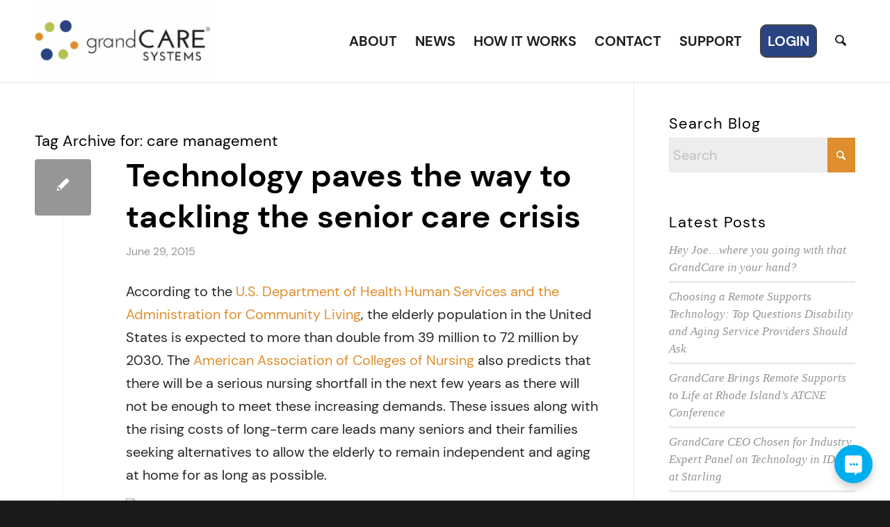

--- FILE ---
content_type: text/html; charset=UTF-8
request_url: https://www.grandcare.com/tag/care-management/
body_size: 18876
content:
<!DOCTYPE html>
<html dir="ltr" lang="en-US" prefix="og: https://ogp.me/ns#" class="html_stretched responsive av-preloader-disabled  html_header_top html_logo_left html_main_nav_header html_menu_right html_large html_header_sticky html_header_shrinking html_mobile_menu_phone html_header_searchicon html_content_align_center html_header_unstick_top_disabled html_header_stretch_disabled html_minimal_header html_minimal_header_shadow html_av-overlay-side html_av-overlay-side-classic html_av-submenu-noclone html_entry_id_6544 av-cookies-no-cookie-consent av-no-preview av-default-lightbox html_text_menu_active av-mobile-menu-switch-default">
<head>
<meta charset="UTF-8" />
<meta name="robots" content="noindex, follow" />


<!-- mobile setting -->
<meta name="viewport" content="width=device-width, initial-scale=1">

<!-- Scripts/CSS and wp_head hook -->
<title>care management - GrandCare Systems</title>

		<!-- All in One SEO 4.9.3 - aioseo.com -->
	<meta name="robots" content="max-image-preview:large" />
	<link rel="canonical" href="https://www.grandcare.com/tag/care-management/" />
	<meta name="generator" content="All in One SEO (AIOSEO) 4.9.3" />
		<script type="application/ld+json" class="aioseo-schema">
			{"@context":"https:\/\/schema.org","@graph":[{"@type":"BreadcrumbList","@id":"https:\/\/www.grandcare.com\/tag\/care-management\/#breadcrumblist","itemListElement":[{"@type":"ListItem","@id":"https:\/\/www.grandcare.com#listItem","position":1,"name":"Home","item":"https:\/\/www.grandcare.com","nextItem":{"@type":"ListItem","@id":"https:\/\/www.grandcare.com\/tag\/care-management\/#listItem","name":"care management"}},{"@type":"ListItem","@id":"https:\/\/www.grandcare.com\/tag\/care-management\/#listItem","position":2,"name":"care management","previousItem":{"@type":"ListItem","@id":"https:\/\/www.grandcare.com#listItem","name":"Home"}}]},{"@type":"CollectionPage","@id":"https:\/\/www.grandcare.com\/tag\/care-management\/#collectionpage","url":"https:\/\/www.grandcare.com\/tag\/care-management\/","name":"care management - GrandCare Systems","inLanguage":"en-US","isPartOf":{"@id":"https:\/\/www.grandcare.com\/#website"},"breadcrumb":{"@id":"https:\/\/www.grandcare.com\/tag\/care-management\/#breadcrumblist"}},{"@type":"Organization","@id":"https:\/\/www.grandcare.com\/#organization","name":"GrandCare","description":"Remote Monitoring & Assistive Technology for Disability Support","url":"https:\/\/www.grandcare.com\/","telephone":"+12623386147","logo":{"@type":"ImageObject","url":"https:\/\/www.grandcare.com\/wp-content\/uploads\/2022\/11\/grandcare-og-default.jpg","@id":"https:\/\/www.grandcare.com\/tag\/care-management\/#organizationLogo","width":1640,"height":856,"caption":"GrandCare"},"image":{"@id":"https:\/\/www.grandcare.com\/tag\/care-management\/#organizationLogo"},"sameAs":["https:\/\/www.facebook.com\/GrandCareSystems\/","https:\/\/twitter.com\/grandcare","https:\/\/www.linkedin.com\/company\/grandcare-systems\/"]},{"@type":"WebSite","@id":"https:\/\/www.grandcare.com\/#website","url":"https:\/\/www.grandcare.com\/","name":"GrandCare","description":"Remote Monitoring & Assistive Technology for Disability Support","inLanguage":"en-US","publisher":{"@id":"https:\/\/www.grandcare.com\/#organization"}}]}
		</script>
		<!-- All in One SEO -->

<link rel='dns-prefetch' href='//www.googletagmanager.com' />
<link rel='dns-prefetch' href='//stats.wp.com' />
<link rel="alternate" type="application/rss+xml" title="GrandCare Systems &raquo; Feed" href="https://www.grandcare.com/feed/" />
<link rel="alternate" type="application/rss+xml" title="GrandCare Systems &raquo; Comments Feed" href="https://www.grandcare.com/comments/feed/" />
<link rel="alternate" type="text/calendar" title="GrandCare Systems &raquo; iCal Feed" href="https://www.grandcare.com/events/?ical=1" />
<link rel="alternate" type="application/rss+xml" title="GrandCare Systems &raquo; care management Tag Feed" href="https://www.grandcare.com/tag/care-management/feed/" />
<style id='wp-img-auto-sizes-contain-inline-css' type='text/css'>
img:is([sizes=auto i],[sizes^="auto," i]){contain-intrinsic-size:3000px 1500px}
/*# sourceURL=wp-img-auto-sizes-contain-inline-css */
</style>
<style id='wp-emoji-styles-inline-css' type='text/css'>

	img.wp-smiley, img.emoji {
		display: inline !important;
		border: none !important;
		box-shadow: none !important;
		height: 1em !important;
		width: 1em !important;
		margin: 0 0.07em !important;
		vertical-align: -0.1em !important;
		background: none !important;
		padding: 0 !important;
	}
/*# sourceURL=wp-emoji-styles-inline-css */
</style>
<link rel='stylesheet' id='wp-block-library-css' href='https://www.grandcare.com/wp-includes/css/dist/block-library/style.min.css?ver=6.9' type='text/css' media='all' />
<style id='global-styles-inline-css' type='text/css'>
:root{--wp--preset--aspect-ratio--square: 1;--wp--preset--aspect-ratio--4-3: 4/3;--wp--preset--aspect-ratio--3-4: 3/4;--wp--preset--aspect-ratio--3-2: 3/2;--wp--preset--aspect-ratio--2-3: 2/3;--wp--preset--aspect-ratio--16-9: 16/9;--wp--preset--aspect-ratio--9-16: 9/16;--wp--preset--color--black: #000000;--wp--preset--color--cyan-bluish-gray: #abb8c3;--wp--preset--color--white: #ffffff;--wp--preset--color--pale-pink: #f78da7;--wp--preset--color--vivid-red: #cf2e2e;--wp--preset--color--luminous-vivid-orange: #ff6900;--wp--preset--color--luminous-vivid-amber: #fcb900;--wp--preset--color--light-green-cyan: #7bdcb5;--wp--preset--color--vivid-green-cyan: #00d084;--wp--preset--color--pale-cyan-blue: #8ed1fc;--wp--preset--color--vivid-cyan-blue: #0693e3;--wp--preset--color--vivid-purple: #9b51e0;--wp--preset--color--metallic-red: #b02b2c;--wp--preset--color--maximum-yellow-red: #edae44;--wp--preset--color--yellow-sun: #eeee22;--wp--preset--color--palm-leaf: #83a846;--wp--preset--color--aero: #7bb0e7;--wp--preset--color--old-lavender: #745f7e;--wp--preset--color--steel-teal: #5f8789;--wp--preset--color--raspberry-pink: #d65799;--wp--preset--color--medium-turquoise: #4ecac2;--wp--preset--gradient--vivid-cyan-blue-to-vivid-purple: linear-gradient(135deg,rgb(6,147,227) 0%,rgb(155,81,224) 100%);--wp--preset--gradient--light-green-cyan-to-vivid-green-cyan: linear-gradient(135deg,rgb(122,220,180) 0%,rgb(0,208,130) 100%);--wp--preset--gradient--luminous-vivid-amber-to-luminous-vivid-orange: linear-gradient(135deg,rgb(252,185,0) 0%,rgb(255,105,0) 100%);--wp--preset--gradient--luminous-vivid-orange-to-vivid-red: linear-gradient(135deg,rgb(255,105,0) 0%,rgb(207,46,46) 100%);--wp--preset--gradient--very-light-gray-to-cyan-bluish-gray: linear-gradient(135deg,rgb(238,238,238) 0%,rgb(169,184,195) 100%);--wp--preset--gradient--cool-to-warm-spectrum: linear-gradient(135deg,rgb(74,234,220) 0%,rgb(151,120,209) 20%,rgb(207,42,186) 40%,rgb(238,44,130) 60%,rgb(251,105,98) 80%,rgb(254,248,76) 100%);--wp--preset--gradient--blush-light-purple: linear-gradient(135deg,rgb(255,206,236) 0%,rgb(152,150,240) 100%);--wp--preset--gradient--blush-bordeaux: linear-gradient(135deg,rgb(254,205,165) 0%,rgb(254,45,45) 50%,rgb(107,0,62) 100%);--wp--preset--gradient--luminous-dusk: linear-gradient(135deg,rgb(255,203,112) 0%,rgb(199,81,192) 50%,rgb(65,88,208) 100%);--wp--preset--gradient--pale-ocean: linear-gradient(135deg,rgb(255,245,203) 0%,rgb(182,227,212) 50%,rgb(51,167,181) 100%);--wp--preset--gradient--electric-grass: linear-gradient(135deg,rgb(202,248,128) 0%,rgb(113,206,126) 100%);--wp--preset--gradient--midnight: linear-gradient(135deg,rgb(2,3,129) 0%,rgb(40,116,252) 100%);--wp--preset--font-size--small: 1rem;--wp--preset--font-size--medium: 1.125rem;--wp--preset--font-size--large: 1.75rem;--wp--preset--font-size--x-large: clamp(1.75rem, 3vw, 2.25rem);--wp--preset--spacing--20: 0.44rem;--wp--preset--spacing--30: 0.67rem;--wp--preset--spacing--40: 1rem;--wp--preset--spacing--50: 1.5rem;--wp--preset--spacing--60: 2.25rem;--wp--preset--spacing--70: 3.38rem;--wp--preset--spacing--80: 5.06rem;--wp--preset--shadow--natural: 6px 6px 9px rgba(0, 0, 0, 0.2);--wp--preset--shadow--deep: 12px 12px 50px rgba(0, 0, 0, 0.4);--wp--preset--shadow--sharp: 6px 6px 0px rgba(0, 0, 0, 0.2);--wp--preset--shadow--outlined: 6px 6px 0px -3px rgb(255, 255, 255), 6px 6px rgb(0, 0, 0);--wp--preset--shadow--crisp: 6px 6px 0px rgb(0, 0, 0);}:root { --wp--style--global--content-size: 800px;--wp--style--global--wide-size: 1130px; }:where(body) { margin: 0; }.wp-site-blocks > .alignleft { float: left; margin-right: 2em; }.wp-site-blocks > .alignright { float: right; margin-left: 2em; }.wp-site-blocks > .aligncenter { justify-content: center; margin-left: auto; margin-right: auto; }:where(.is-layout-flex){gap: 0.5em;}:where(.is-layout-grid){gap: 0.5em;}.is-layout-flow > .alignleft{float: left;margin-inline-start: 0;margin-inline-end: 2em;}.is-layout-flow > .alignright{float: right;margin-inline-start: 2em;margin-inline-end: 0;}.is-layout-flow > .aligncenter{margin-left: auto !important;margin-right: auto !important;}.is-layout-constrained > .alignleft{float: left;margin-inline-start: 0;margin-inline-end: 2em;}.is-layout-constrained > .alignright{float: right;margin-inline-start: 2em;margin-inline-end: 0;}.is-layout-constrained > .aligncenter{margin-left: auto !important;margin-right: auto !important;}.is-layout-constrained > :where(:not(.alignleft):not(.alignright):not(.alignfull)){max-width: var(--wp--style--global--content-size);margin-left: auto !important;margin-right: auto !important;}.is-layout-constrained > .alignwide{max-width: var(--wp--style--global--wide-size);}body .is-layout-flex{display: flex;}.is-layout-flex{flex-wrap: wrap;align-items: center;}.is-layout-flex > :is(*, div){margin: 0;}body .is-layout-grid{display: grid;}.is-layout-grid > :is(*, div){margin: 0;}body{padding-top: 0px;padding-right: 0px;padding-bottom: 0px;padding-left: 0px;}a:where(:not(.wp-element-button)){text-decoration: underline;}:root :where(.wp-element-button, .wp-block-button__link){background-color: #32373c;border-width: 0;color: #fff;font-family: inherit;font-size: inherit;font-style: inherit;font-weight: inherit;letter-spacing: inherit;line-height: inherit;padding-top: calc(0.667em + 2px);padding-right: calc(1.333em + 2px);padding-bottom: calc(0.667em + 2px);padding-left: calc(1.333em + 2px);text-decoration: none;text-transform: inherit;}.has-black-color{color: var(--wp--preset--color--black) !important;}.has-cyan-bluish-gray-color{color: var(--wp--preset--color--cyan-bluish-gray) !important;}.has-white-color{color: var(--wp--preset--color--white) !important;}.has-pale-pink-color{color: var(--wp--preset--color--pale-pink) !important;}.has-vivid-red-color{color: var(--wp--preset--color--vivid-red) !important;}.has-luminous-vivid-orange-color{color: var(--wp--preset--color--luminous-vivid-orange) !important;}.has-luminous-vivid-amber-color{color: var(--wp--preset--color--luminous-vivid-amber) !important;}.has-light-green-cyan-color{color: var(--wp--preset--color--light-green-cyan) !important;}.has-vivid-green-cyan-color{color: var(--wp--preset--color--vivid-green-cyan) !important;}.has-pale-cyan-blue-color{color: var(--wp--preset--color--pale-cyan-blue) !important;}.has-vivid-cyan-blue-color{color: var(--wp--preset--color--vivid-cyan-blue) !important;}.has-vivid-purple-color{color: var(--wp--preset--color--vivid-purple) !important;}.has-metallic-red-color{color: var(--wp--preset--color--metallic-red) !important;}.has-maximum-yellow-red-color{color: var(--wp--preset--color--maximum-yellow-red) !important;}.has-yellow-sun-color{color: var(--wp--preset--color--yellow-sun) !important;}.has-palm-leaf-color{color: var(--wp--preset--color--palm-leaf) !important;}.has-aero-color{color: var(--wp--preset--color--aero) !important;}.has-old-lavender-color{color: var(--wp--preset--color--old-lavender) !important;}.has-steel-teal-color{color: var(--wp--preset--color--steel-teal) !important;}.has-raspberry-pink-color{color: var(--wp--preset--color--raspberry-pink) !important;}.has-medium-turquoise-color{color: var(--wp--preset--color--medium-turquoise) !important;}.has-black-background-color{background-color: var(--wp--preset--color--black) !important;}.has-cyan-bluish-gray-background-color{background-color: var(--wp--preset--color--cyan-bluish-gray) !important;}.has-white-background-color{background-color: var(--wp--preset--color--white) !important;}.has-pale-pink-background-color{background-color: var(--wp--preset--color--pale-pink) !important;}.has-vivid-red-background-color{background-color: var(--wp--preset--color--vivid-red) !important;}.has-luminous-vivid-orange-background-color{background-color: var(--wp--preset--color--luminous-vivid-orange) !important;}.has-luminous-vivid-amber-background-color{background-color: var(--wp--preset--color--luminous-vivid-amber) !important;}.has-light-green-cyan-background-color{background-color: var(--wp--preset--color--light-green-cyan) !important;}.has-vivid-green-cyan-background-color{background-color: var(--wp--preset--color--vivid-green-cyan) !important;}.has-pale-cyan-blue-background-color{background-color: var(--wp--preset--color--pale-cyan-blue) !important;}.has-vivid-cyan-blue-background-color{background-color: var(--wp--preset--color--vivid-cyan-blue) !important;}.has-vivid-purple-background-color{background-color: var(--wp--preset--color--vivid-purple) !important;}.has-metallic-red-background-color{background-color: var(--wp--preset--color--metallic-red) !important;}.has-maximum-yellow-red-background-color{background-color: var(--wp--preset--color--maximum-yellow-red) !important;}.has-yellow-sun-background-color{background-color: var(--wp--preset--color--yellow-sun) !important;}.has-palm-leaf-background-color{background-color: var(--wp--preset--color--palm-leaf) !important;}.has-aero-background-color{background-color: var(--wp--preset--color--aero) !important;}.has-old-lavender-background-color{background-color: var(--wp--preset--color--old-lavender) !important;}.has-steel-teal-background-color{background-color: var(--wp--preset--color--steel-teal) !important;}.has-raspberry-pink-background-color{background-color: var(--wp--preset--color--raspberry-pink) !important;}.has-medium-turquoise-background-color{background-color: var(--wp--preset--color--medium-turquoise) !important;}.has-black-border-color{border-color: var(--wp--preset--color--black) !important;}.has-cyan-bluish-gray-border-color{border-color: var(--wp--preset--color--cyan-bluish-gray) !important;}.has-white-border-color{border-color: var(--wp--preset--color--white) !important;}.has-pale-pink-border-color{border-color: var(--wp--preset--color--pale-pink) !important;}.has-vivid-red-border-color{border-color: var(--wp--preset--color--vivid-red) !important;}.has-luminous-vivid-orange-border-color{border-color: var(--wp--preset--color--luminous-vivid-orange) !important;}.has-luminous-vivid-amber-border-color{border-color: var(--wp--preset--color--luminous-vivid-amber) !important;}.has-light-green-cyan-border-color{border-color: var(--wp--preset--color--light-green-cyan) !important;}.has-vivid-green-cyan-border-color{border-color: var(--wp--preset--color--vivid-green-cyan) !important;}.has-pale-cyan-blue-border-color{border-color: var(--wp--preset--color--pale-cyan-blue) !important;}.has-vivid-cyan-blue-border-color{border-color: var(--wp--preset--color--vivid-cyan-blue) !important;}.has-vivid-purple-border-color{border-color: var(--wp--preset--color--vivid-purple) !important;}.has-metallic-red-border-color{border-color: var(--wp--preset--color--metallic-red) !important;}.has-maximum-yellow-red-border-color{border-color: var(--wp--preset--color--maximum-yellow-red) !important;}.has-yellow-sun-border-color{border-color: var(--wp--preset--color--yellow-sun) !important;}.has-palm-leaf-border-color{border-color: var(--wp--preset--color--palm-leaf) !important;}.has-aero-border-color{border-color: var(--wp--preset--color--aero) !important;}.has-old-lavender-border-color{border-color: var(--wp--preset--color--old-lavender) !important;}.has-steel-teal-border-color{border-color: var(--wp--preset--color--steel-teal) !important;}.has-raspberry-pink-border-color{border-color: var(--wp--preset--color--raspberry-pink) !important;}.has-medium-turquoise-border-color{border-color: var(--wp--preset--color--medium-turquoise) !important;}.has-vivid-cyan-blue-to-vivid-purple-gradient-background{background: var(--wp--preset--gradient--vivid-cyan-blue-to-vivid-purple) !important;}.has-light-green-cyan-to-vivid-green-cyan-gradient-background{background: var(--wp--preset--gradient--light-green-cyan-to-vivid-green-cyan) !important;}.has-luminous-vivid-amber-to-luminous-vivid-orange-gradient-background{background: var(--wp--preset--gradient--luminous-vivid-amber-to-luminous-vivid-orange) !important;}.has-luminous-vivid-orange-to-vivid-red-gradient-background{background: var(--wp--preset--gradient--luminous-vivid-orange-to-vivid-red) !important;}.has-very-light-gray-to-cyan-bluish-gray-gradient-background{background: var(--wp--preset--gradient--very-light-gray-to-cyan-bluish-gray) !important;}.has-cool-to-warm-spectrum-gradient-background{background: var(--wp--preset--gradient--cool-to-warm-spectrum) !important;}.has-blush-light-purple-gradient-background{background: var(--wp--preset--gradient--blush-light-purple) !important;}.has-blush-bordeaux-gradient-background{background: var(--wp--preset--gradient--blush-bordeaux) !important;}.has-luminous-dusk-gradient-background{background: var(--wp--preset--gradient--luminous-dusk) !important;}.has-pale-ocean-gradient-background{background: var(--wp--preset--gradient--pale-ocean) !important;}.has-electric-grass-gradient-background{background: var(--wp--preset--gradient--electric-grass) !important;}.has-midnight-gradient-background{background: var(--wp--preset--gradient--midnight) !important;}.has-small-font-size{font-size: var(--wp--preset--font-size--small) !important;}.has-medium-font-size{font-size: var(--wp--preset--font-size--medium) !important;}.has-large-font-size{font-size: var(--wp--preset--font-size--large) !important;}.has-x-large-font-size{font-size: var(--wp--preset--font-size--x-large) !important;}
/*# sourceURL=global-styles-inline-css */
</style>

<link rel='stylesheet' id='contact-form-7-css' href='https://www.grandcare.com/wp-content/plugins/contact-form-7/includes/css/styles.css?ver=6.1.4' type='text/css' media='all' />
<link rel='stylesheet' id='perfect-pullquotes-styles-css' href='https://www.grandcare.com/wp-content/plugins/perfect-pullquotes/perfect-pullquotes.css?ver=1.7.5' type='text/css' media='all' />
<link rel='stylesheet' id='wpcf7-redirect-script-frontend-css' href='https://www.grandcare.com/wp-content/plugins/wpcf7-redirect/build/assets/frontend-script.css?ver=2c532d7e2be36f6af233' type='text/css' media='all' />
<link rel='stylesheet' id='avia-merged-styles-css' href='https://www.grandcare.com/wp-content/uploads/dynamic_avia/avia-merged-styles-33f821f76fc5c4a8594bf73274863224---697138cd19544.css' type='text/css' media='all' />
<script type="text/javascript" src="https://www.grandcare.com/wp-includes/js/jquery/jquery.min.js?ver=3.7.1" id="jquery-core-js"></script>
<script type="text/javascript" src="https://www.grandcare.com/wp-includes/js/jquery/jquery-migrate.min.js?ver=3.4.1" id="jquery-migrate-js"></script>

<!-- Google tag (gtag.js) snippet added by Site Kit -->
<!-- Google Analytics snippet added by Site Kit -->
<script type="text/javascript" src="https://www.googletagmanager.com/gtag/js?id=G-9LJL5NDZGS" id="google_gtagjs-js" async></script>
<script type="text/javascript" id="google_gtagjs-js-after">
/* <![CDATA[ */
window.dataLayer = window.dataLayer || [];function gtag(){dataLayer.push(arguments);}
gtag("set","linker",{"domains":["www.grandcare.com"]});
gtag("js", new Date());
gtag("set", "developer_id.dZTNiMT", true);
gtag("config", "G-9LJL5NDZGS");
//# sourceURL=google_gtagjs-js-after
/* ]]> */
</script>
<script type="text/javascript" src="https://www.grandcare.com/wp-content/uploads/dynamic_avia/avia-head-scripts-df7886ac2fb9574a410d05285be45af0---697138cd33b41.js" id="avia-head-scripts-js"></script>
<link rel="https://api.w.org/" href="https://www.grandcare.com/wp-json/" /><link rel="alternate" title="JSON" type="application/json" href="https://www.grandcare.com/wp-json/wp/v2/tags/1592" /><link rel="EditURI" type="application/rsd+xml" title="RSD" href="https://www.grandcare.com/xmlrpc.php?rsd" />
<meta name="generator" content="WordPress 6.9" />
<meta name="generator" content="Site Kit by Google 1.170.0" /><script src="https://cdn.pagesense.io/js/grandcare/5463c82ffe3443ac9b674dbb30916675.js"></script><meta name="tec-api-version" content="v1"><meta name="tec-api-origin" content="https://www.grandcare.com"><link rel="alternate" href="https://www.grandcare.com/wp-json/tribe/events/v1/events/?tags=care-management" />	<style>img#wpstats{display:none}</style>
		
<link rel="icon" href="https://www.grandcare.com/wp-content/uploads/2023/03/android-chrome-512x512-1.png" type="image/png">
<!--[if lt IE 9]><script src="https://www.grandcare.com/wp-content/themes/enfold/js/html5shiv.js"></script><![endif]--><link rel="profile" href="https://gmpg.org/xfn/11" />
<link rel="alternate" type="application/rss+xml" title="GrandCare Systems RSS2 Feed" href="https://www.grandcare.com/feed/" />
<link rel="pingback" href="https://www.grandcare.com/xmlrpc.php" />
<meta name="generator" content="Powered by Slider Revolution 6.7.40 - responsive, Mobile-Friendly Slider Plugin for WordPress with comfortable drag and drop interface." />

<!-- To speed up the rendering and to display the site as fast as possible to the user we include some styles and scripts for above the fold content inline -->
<script type="text/javascript">'use strict';var avia_is_mobile=!1;if(/Android|webOS|iPhone|iPad|iPod|BlackBerry|IEMobile|Opera Mini/i.test(navigator.userAgent)&&'ontouchstart' in document.documentElement){avia_is_mobile=!0;document.documentElement.className+=' avia_mobile '}
else{document.documentElement.className+=' avia_desktop '};document.documentElement.className+=' js_active ';(function(){var e=['-webkit-','-moz-','-ms-',''],n='',o=!1,a=!1;for(var t in e){if(e[t]+'transform' in document.documentElement.style){o=!0;n=e[t]+'transform'};if(e[t]+'perspective' in document.documentElement.style){a=!0}};if(o){document.documentElement.className+=' avia_transform '};if(a){document.documentElement.className+=' avia_transform3d '};if(typeof document.getElementsByClassName=='function'&&typeof document.documentElement.getBoundingClientRect=='function'&&avia_is_mobile==!1){if(n&&window.innerHeight>0){setTimeout(function(){var e=0,o={},a=0,t=document.getElementsByClassName('av-parallax'),i=window.pageYOffset||document.documentElement.scrollTop;for(e=0;e<t.length;e++){t[e].style.top='0px';o=t[e].getBoundingClientRect();a=Math.ceil((window.innerHeight+i-o.top)*0.3);t[e].style[n]='translate(0px, '+a+'px)';t[e].style.top='auto';t[e].className+=' enabled-parallax '}},50)}}})();</script><script data-jetpack-boost="ignore">function setREVStartSize(e){
			//window.requestAnimationFrame(function() {
				window.RSIW = window.RSIW===undefined ? window.innerWidth : window.RSIW;
				window.RSIH = window.RSIH===undefined ? window.innerHeight : window.RSIH;
				try {
					var pw = document.getElementById(e.c).parentNode.offsetWidth,
						newh;
					pw = pw===0 || isNaN(pw) || (e.l=="fullwidth" || e.layout=="fullwidth") ? window.RSIW : pw;
					e.tabw = e.tabw===undefined ? 0 : parseInt(e.tabw);
					e.thumbw = e.thumbw===undefined ? 0 : parseInt(e.thumbw);
					e.tabh = e.tabh===undefined ? 0 : parseInt(e.tabh);
					e.thumbh = e.thumbh===undefined ? 0 : parseInt(e.thumbh);
					e.tabhide = e.tabhide===undefined ? 0 : parseInt(e.tabhide);
					e.thumbhide = e.thumbhide===undefined ? 0 : parseInt(e.thumbhide);
					e.mh = e.mh===undefined || e.mh=="" || e.mh==="auto" ? 0 : parseInt(e.mh,0);
					if(e.layout==="fullscreen" || e.l==="fullscreen")
						newh = Math.max(e.mh,window.RSIH);
					else{
						e.gw = Array.isArray(e.gw) ? e.gw : [e.gw];
						for (var i in e.rl) if (e.gw[i]===undefined || e.gw[i]===0) e.gw[i] = e.gw[i-1];
						e.gh = e.el===undefined || e.el==="" || (Array.isArray(e.el) && e.el.length==0)? e.gh : e.el;
						e.gh = Array.isArray(e.gh) ? e.gh : [e.gh];
						for (var i in e.rl) if (e.gh[i]===undefined || e.gh[i]===0) e.gh[i] = e.gh[i-1];
											
						var nl = new Array(e.rl.length),
							ix = 0,
							sl;
						e.tabw = e.tabhide>=pw ? 0 : e.tabw;
						e.thumbw = e.thumbhide>=pw ? 0 : e.thumbw;
						e.tabh = e.tabhide>=pw ? 0 : e.tabh;
						e.thumbh = e.thumbhide>=pw ? 0 : e.thumbh;
						for (var i in e.rl) nl[i] = e.rl[i]<window.RSIW ? 0 : e.rl[i];
						sl = nl[0];
						for (var i in nl) if (sl>nl[i] && nl[i]>0) { sl = nl[i]; ix=i;}
						var m = pw>(e.gw[ix]+e.tabw+e.thumbw) ? 1 : (pw-(e.tabw+e.thumbw)) / (e.gw[ix]);
						newh =  (e.gh[ix] * m) + (e.tabh + e.thumbh);
					}
					var el = document.getElementById(e.c);
					if (el!==null && el) el.style.height = newh+"px";
					el = document.getElementById(e.c+"_wrapper");
					if (el!==null && el) {
						el.style.height = newh+"px";
						el.style.display = "block";
					}
				} catch(e){
					console.log("Failure at Presize of Slider:" + e)
				}
			//});
		  };</script>
<style type="text/css">
		@font-face {font-family: 'entypo-fontello-enfold'; font-weight: normal; font-style: normal; font-display: auto;
		src: url('https://www.grandcare.com/wp-content/themes/enfold/config-templatebuilder/avia-template-builder/assets/fonts/entypo-fontello-enfold/entypo-fontello-enfold.woff2') format('woff2'),
		url('https://www.grandcare.com/wp-content/themes/enfold/config-templatebuilder/avia-template-builder/assets/fonts/entypo-fontello-enfold/entypo-fontello-enfold.woff') format('woff'),
		url('https://www.grandcare.com/wp-content/themes/enfold/config-templatebuilder/avia-template-builder/assets/fonts/entypo-fontello-enfold/entypo-fontello-enfold.ttf') format('truetype'),
		url('https://www.grandcare.com/wp-content/themes/enfold/config-templatebuilder/avia-template-builder/assets/fonts/entypo-fontello-enfold/entypo-fontello-enfold.svg#entypo-fontello-enfold') format('svg'),
		url('https://www.grandcare.com/wp-content/themes/enfold/config-templatebuilder/avia-template-builder/assets/fonts/entypo-fontello-enfold/entypo-fontello-enfold.eot'),
		url('https://www.grandcare.com/wp-content/themes/enfold/config-templatebuilder/avia-template-builder/assets/fonts/entypo-fontello-enfold/entypo-fontello-enfold.eot?#iefix') format('embedded-opentype');
		}

		#top .avia-font-entypo-fontello-enfold, body .avia-font-entypo-fontello-enfold, html body [data-av_iconfont='entypo-fontello-enfold']:before{ font-family: 'entypo-fontello-enfold'; }
		
		@font-face {font-family: 'entypo-fontello'; font-weight: normal; font-style: normal; font-display: auto;
		src: url('https://www.grandcare.com/wp-content/themes/enfold/config-templatebuilder/avia-template-builder/assets/fonts/entypo-fontello/entypo-fontello.woff2') format('woff2'),
		url('https://www.grandcare.com/wp-content/themes/enfold/config-templatebuilder/avia-template-builder/assets/fonts/entypo-fontello/entypo-fontello.woff') format('woff'),
		url('https://www.grandcare.com/wp-content/themes/enfold/config-templatebuilder/avia-template-builder/assets/fonts/entypo-fontello/entypo-fontello.ttf') format('truetype'),
		url('https://www.grandcare.com/wp-content/themes/enfold/config-templatebuilder/avia-template-builder/assets/fonts/entypo-fontello/entypo-fontello.svg#entypo-fontello') format('svg'),
		url('https://www.grandcare.com/wp-content/themes/enfold/config-templatebuilder/avia-template-builder/assets/fonts/entypo-fontello/entypo-fontello.eot'),
		url('https://www.grandcare.com/wp-content/themes/enfold/config-templatebuilder/avia-template-builder/assets/fonts/entypo-fontello/entypo-fontello.eot?#iefix') format('embedded-opentype');
		}

		#top .avia-font-entypo-fontello, body .avia-font-entypo-fontello, html body [data-av_iconfont='entypo-fontello']:before{ font-family: 'entypo-fontello'; }
		</style>

<!--
Debugging Info for Theme support: 

Theme: Enfold
Version: 7.1.3
Installed: enfold
AviaFramework Version: 5.6
AviaBuilder Version: 6.0
aviaElementManager Version: 1.0.1
- - - - - - - - - - -
ChildTheme: GrandCare
ChildTheme Version: 1.0
ChildTheme Installed: enfold

- - - - - - - - - - -
ML:256-PU:55-PLA:18
WP:6.9
Compress: CSS:all theme files - JS:all theme files
Updates: enabled - token has changed and not verified
PLAu:17
-->
<link rel='stylesheet' id='rs-plugin-settings-css' href='//www.grandcare.com/wp-content/plugins/revslider/sr6/assets/css/rs6.css?ver=6.7.40' type='text/css' media='all' />
<style id='rs-plugin-settings-inline-css' type='text/css'>
#rs-demo-id {}
/*# sourceURL=rs-plugin-settings-inline-css */
</style>
</head>

<body id="top" class="archive tag tag-care-management tag-1592 wp-theme-enfold wp-child-theme-grandcare stretched rtl_columns av-curtain-numeric dm-sans-custom dm-sans tribe-no-js avia-responsive-images-support" itemscope="itemscope" itemtype="https://schema.org/WebPage" >

	
	<div id='wrap_all'>

	
<header id='header' class='all_colors header_color light_bg_color  av_header_top av_logo_left av_main_nav_header av_menu_right av_large av_header_sticky av_header_shrinking av_header_stretch_disabled av_mobile_menu_phone av_header_searchicon av_header_unstick_top_disabled av_minimal_header av_minimal_header_shadow av_bottom_nav_disabled  av_header_border_disabled'  data-av_shrink_factor='50' role="banner" itemscope="itemscope" itemtype="https://schema.org/WPHeader" >

		<div  id='header_main' class='container_wrap container_wrap_logo'>

        <div class='container av-logo-container'><div class='inner-container'><span class='logo avia-standard-logo'><a href='https://www.grandcare.com/' class='' aria-label='GrandCare Systems' ><img src="https://www.grandcare.com/wp-content/uploads/2021/05/grandcare-logo-300x138.png" height="100" width="300" alt='GrandCare Systems' title='' /></a></span><nav class='main_menu' data-selectname='Select a page'  role="navigation" itemscope="itemscope" itemtype="https://schema.org/SiteNavigationElement" ><div class="avia-menu av-main-nav-wrap"><ul role="menu" class="menu av-main-nav" id="avia-menu"><li role="menuitem" id="menu-item-42" class="menu-item menu-item-type-custom menu-item-object-custom menu-item-has-children menu-item-top-level menu-item-top-level-1"><a href="/about/" itemprop="url" tabindex="0"><span class="avia-bullet"></span><span class="avia-menu-text">About</span><span class="avia-menu-fx"><span class="avia-arrow-wrap"><span class="avia-arrow"></span></span></span></a>


<ul class="sub-menu">
	<li role="menuitem" id="menu-item-35476" class="menu-item menu-item-type-custom menu-item-object-custom"><a href="/about/#about" itemprop="url" tabindex="0"><span class="avia-bullet"></span><span class="avia-menu-text">About the Company</span></a></li>
	<li role="menuitem" id="menu-item-35477" class="menu-item menu-item-type-custom menu-item-object-custom"><a href="/about/#leadership" itemprop="url" tabindex="0"><span class="avia-bullet"></span><span class="avia-menu-text">Leadership</span></a></li>
	<li role="menuitem" id="menu-item-35478" class="menu-item menu-item-type-custom menu-item-object-custom"><a href="/about/#who-we-serve" itemprop="url" tabindex="0"><span class="avia-bullet"></span><span class="avia-menu-text">Who We Serve</span></a></li>
	<li role="menuitem" id="menu-item-35479" class="menu-item menu-item-type-custom menu-item-object-custom"><a href="/about/#history" itemprop="url" tabindex="0"><span class="avia-bullet"></span><span class="avia-menu-text">History</span></a></li>
	<li role="menuitem" id="menu-item-35480" class="menu-item menu-item-type-custom menu-item-object-custom"><a href="/about/#mission" itemprop="url" tabindex="0"><span class="avia-bullet"></span><span class="avia-menu-text">Mission/Vision</span></a></li>
</ul>
</li>
<li role="menuitem" id="menu-item-43" class="menu-item menu-item-type-custom menu-item-object-custom menu-item-has-children menu-item-top-level menu-item-top-level-2"><a href="/news/" itemprop="url" tabindex="0"><span class="avia-bullet"></span><span class="avia-menu-text">News</span><span class="avia-menu-fx"><span class="avia-arrow-wrap"><span class="avia-arrow"></span></span></span></a>


<ul class="sub-menu">
	<li role="menuitem" id="menu-item-35482" class="menu-item menu-item-type-custom menu-item-object-custom"><a href="/blog/" itemprop="url" tabindex="0"><span class="avia-bullet"></span><span class="avia-menu-text">Blog</span></a></li>
	<li role="menuitem" id="menu-item-35483" class="menu-item menu-item-type-custom menu-item-object-custom"><a href="/news/" itemprop="url" tabindex="0"><span class="avia-bullet"></span><span class="avia-menu-text">GC in the News</span></a></li>
	<li role="menuitem" id="menu-item-35484" class="menu-item menu-item-type-custom menu-item-object-custom"><a href="/videos/" itemprop="url" tabindex="0"><span class="avia-bullet"></span><span class="avia-menu-text">Videos</span></a></li>
	<li role="menuitem" id="menu-item-35485" class="menu-item menu-item-type-custom menu-item-object-custom"><a href="/events/" itemprop="url" tabindex="0"><span class="avia-bullet"></span><span class="avia-menu-text">Upcoming Events</span></a></li>
</ul>
</li>
<li role="menuitem" id="menu-item-44" class="menu-item menu-item-type-custom menu-item-object-custom menu-item-has-children menu-item-top-level menu-item-top-level-3"><a href="/how-it-works/" itemprop="url" tabindex="0"><span class="avia-bullet"></span><span class="avia-menu-text">How It Works</span><span class="avia-menu-fx"><span class="avia-arrow-wrap"><span class="avia-arrow"></span></span></span></a>


<ul class="sub-menu">
	<li role="menuitem" id="menu-item-35486" class="menu-item menu-item-type-custom menu-item-object-custom"><a href="/how-it-works/#who-we-serve" itemprop="url" tabindex="0"><span class="avia-bullet"></span><span class="avia-menu-text">Who We Serve</span></a></li>
	<li role="menuitem" id="menu-item-35487" class="menu-item menu-item-type-custom menu-item-object-custom"><a href="/how-it-works/#touchscreen" itemprop="url" tabindex="0"><span class="avia-bullet"></span><span class="avia-menu-text">The Touchscreen</span></a></li>
	<li role="menuitem" id="menu-item-35488" class="menu-item menu-item-type-custom menu-item-object-custom"><a href="/how-it-works/#health-devices" itemprop="url" tabindex="0"><span class="avia-bullet"></span><span class="avia-menu-text">Health Devices</span></a></li>
	<li role="menuitem" id="menu-item-35489" class="menu-item menu-item-type-custom menu-item-object-custom"><a href="/how-it-works/#activity-sensors" itemprop="url" tabindex="0"><span class="avia-bullet"></span><span class="avia-menu-text">Activity Sensors</span></a></li>
	<li role="menuitem" id="menu-item-35490" class="menu-item menu-item-type-custom menu-item-object-custom"><a href="/how-it-works/#video-calls" itemprop="url" tabindex="0"><span class="avia-bullet"></span><span class="avia-menu-text">Video Calls</span></a></li>
	<li role="menuitem" id="menu-item-35661" class="menu-item menu-item-type-custom menu-item-object-custom"><a href="/how-it-works/#engagement" itemprop="url" tabindex="0"><span class="avia-bullet"></span><span class="avia-menu-text">Engagement</span></a></li>
	<li role="menuitem" id="menu-item-35662" class="menu-item menu-item-type-post_type menu-item-object-page"><a href="https://www.grandcare.com/faq/" itemprop="url" tabindex="0"><span class="avia-bullet"></span><span class="avia-menu-text">FAQs</span></a></li>
</ul>
</li>
<li role="menuitem" id="menu-item-45" class="menu-item menu-item-type-custom menu-item-object-custom menu-item-has-children menu-item-top-level menu-item-top-level-4"><a href="/contact/" itemprop="url" tabindex="0"><span class="avia-bullet"></span><span class="avia-menu-text">Contact</span><span class="avia-menu-fx"><span class="avia-arrow-wrap"><span class="avia-arrow"></span></span></span></a>


<ul class="sub-menu">
	<li role="menuitem" id="menu-item-35492" class="menu-item menu-item-type-custom menu-item-object-custom"><a href="/support/" itemprop="url" tabindex="0"><span class="avia-bullet"></span><span class="avia-menu-text">Get Support</span></a></li>
	<li role="menuitem" id="menu-item-35493" class="menu-item menu-item-type-custom menu-item-object-custom"><a href="/contact/" itemprop="url" tabindex="0"><span class="avia-bullet"></span><span class="avia-menu-text">Contact Us</span></a></li>
</ul>
</li>
<li role="menuitem" id="menu-item-46" class="menu-item menu-item-type-custom menu-item-object-custom menu-item-has-children menu-item-top-level menu-item-top-level-5"><a href="/support/" itemprop="url" tabindex="0"><span class="avia-bullet"></span><span class="avia-menu-text">Support</span><span class="avia-menu-fx"><span class="avia-arrow-wrap"><span class="avia-arrow"></span></span></span></a>


<ul class="sub-menu">
	<li role="menuitem" id="menu-item-35494" class="menu-item menu-item-type-custom menu-item-object-custom"><a href="/support/videos/" itemprop="url" tabindex="0"><span class="avia-bullet"></span><span class="avia-menu-text">Videos</span></a></li>
	<li role="menuitem" id="menu-item-35495" class="menu-item menu-item-type-custom menu-item-object-custom"><a href="/faq/" itemprop="url" tabindex="0"><span class="avia-bullet"></span><span class="avia-menu-text">FAQs</span></a></li>
	<li role="menuitem" id="menu-item-35496" class="menu-item menu-item-type-custom menu-item-object-custom"><a href="https://canvas.instructure.com/" itemprop="url" tabindex="0"><span class="avia-bullet"></span><span class="avia-menu-text">Online Training</span></a></li>
</ul>
</li>
<li role="menuitem" id="menu-item-36426" class="menu-item menu-item-type-post_type menu-item-object-page av-menu-button av-menu-button-colored menu-item-top-level menu-item-top-level-6"><a href="https://www.grandcare.com/choose-login/" itemprop="url" tabindex="0"><span class="avia-bullet"></span><span class="avia-menu-text">Login</span><span class="avia-menu-fx"><span class="avia-arrow-wrap"><span class="avia-arrow"></span></span></span></a></li>
<li id="menu-item-search" class="noMobile menu-item menu-item-search-dropdown menu-item-avia-special" role="menuitem"><a class="avia-svg-icon avia-font-svg_entypo-fontello" aria-label="Search" href="?s=" rel="nofollow" title="Click to open the search input field" data-avia-search-tooltip="
&lt;search&gt;
	&lt;form role=&quot;search&quot; action=&quot;https://www.grandcare.com/&quot; id=&quot;searchform&quot; method=&quot;get&quot; class=&quot;&quot;&gt;
		&lt;div&gt;
&lt;span class='av_searchform_search avia-svg-icon avia-font-svg_entypo-fontello' data-av_svg_icon='search' data-av_iconset='svg_entypo-fontello'&gt;&lt;svg version=&quot;1.1&quot; xmlns=&quot;http://www.w3.org/2000/svg&quot; width=&quot;25&quot; height=&quot;32&quot; viewBox=&quot;0 0 25 32&quot; preserveAspectRatio=&quot;xMidYMid meet&quot; aria-labelledby='av-svg-title-1' aria-describedby='av-svg-desc-1' role=&quot;graphics-symbol&quot; aria-hidden=&quot;true&quot;&gt;
&lt;title id='av-svg-title-1'&gt;Search&lt;/title&gt;
&lt;desc id='av-svg-desc-1'&gt;Search&lt;/desc&gt;
&lt;path d=&quot;M24.704 24.704q0.96 1.088 0.192 1.984l-1.472 1.472q-1.152 1.024-2.176 0l-6.080-6.080q-2.368 1.344-4.992 1.344-4.096 0-7.136-3.040t-3.040-7.136 2.88-7.008 6.976-2.912 7.168 3.040 3.072 7.136q0 2.816-1.472 5.184zM3.008 13.248q0 2.816 2.176 4.992t4.992 2.176 4.832-2.016 2.016-4.896q0-2.816-2.176-4.96t-4.992-2.144-4.832 2.016-2.016 4.832z&quot;&gt;&lt;/path&gt;
&lt;/svg&gt;&lt;/span&gt;			&lt;input type=&quot;submit&quot; value=&quot;&quot; id=&quot;searchsubmit&quot; class=&quot;button&quot; title=&quot;Enter at least 3 characters to show search results in a dropdown or click to route to search result page to show all results&quot; /&gt;
			&lt;input type=&quot;search&quot; id=&quot;s&quot; name=&quot;s&quot; value=&quot;&quot; aria-label='Search' placeholder='Search' required /&gt;
		&lt;/div&gt;
	&lt;/form&gt;
&lt;/search&gt;
" data-av_svg_icon='search' data-av_iconset='svg_entypo-fontello'><svg version="1.1" xmlns="http://www.w3.org/2000/svg" width="25" height="32" viewBox="0 0 25 32" preserveAspectRatio="xMidYMid meet" aria-labelledby='av-svg-title-2' aria-describedby='av-svg-desc-2' role="graphics-symbol" aria-hidden="true">
<title id='av-svg-title-2'>Click to open the search input field</title>
<desc id='av-svg-desc-2'>Click to open the search input field</desc>
<path d="M24.704 24.704q0.96 1.088 0.192 1.984l-1.472 1.472q-1.152 1.024-2.176 0l-6.080-6.080q-2.368 1.344-4.992 1.344-4.096 0-7.136-3.040t-3.040-7.136 2.88-7.008 6.976-2.912 7.168 3.040 3.072 7.136q0 2.816-1.472 5.184zM3.008 13.248q0 2.816 2.176 4.992t4.992 2.176 4.832-2.016 2.016-4.896q0-2.816-2.176-4.96t-4.992-2.144-4.832 2.016-2.016 4.832z"></path>
</svg><span class="avia_hidden_link_text">Search</span></a></li><li class="av-burger-menu-main menu-item-avia-special " role="menuitem">
	        			<a href="#" aria-label="Menu" aria-hidden="false">
							<span class="av-hamburger av-hamburger--spin av-js-hamburger">
								<span class="av-hamburger-box">
						          <span class="av-hamburger-inner"></span>
						          <strong>Menu</strong>
								</span>
							</span>
							<span class="avia_hidden_link_text">Menu</span>
						</a>
	        		   </li></ul></div></nav></div> </div> 
		<!-- end container_wrap-->
		</div>
<div class="header_bg"></div>
<!-- end header -->
</header>

	<div id='main' class='all_colors' data-scroll-offset='116'>

	
		<div class='container_wrap container_wrap_first main_color sidebar_right'>

			<div class='container template-blog '>

				<main class='content av-content-small alpha units av-main-tag'  role="main" itemprop="mainContentOfPage" itemscope="itemscope" itemtype="https://schema.org/Blog" >

					<div class="category-term-description">
											</div>

					<h3 class='post-title tag-page-post-type-title '>Tag Archive for:  <span>care management</span></h3><article class="post-entry post-entry-type-standard post-entry-6544 post-loop-1 post-parity-odd post-entry-last single-small  post-6544 post type-post status-publish format-standard hentry category-press-releases tag-aging-and-technology tag-aging-in-place tag-care-management tag-elderly-care tag-health-care tag-home-health-care tag-home-health-technology tag-independent-living tag-knute-nelson tag-remote-care-platform tag-remote-patient-monitoring tag-retirement tag-senior-care tag-telehealth"  itemscope="itemscope" itemtype="https://schema.org/BlogPosting" ><div class="blog-meta"><a href='https://www.grandcare.com/2015/06/29/technology-paves-the-way-to-tackling-the-senior-care-crisis/' class='small-preview'  title="Technology paves the way to tackling the senior care crisis"   itemprop="image" itemscope="itemscope" itemtype="https://schema.org/ImageObject" ><span class='iconfont avia-svg-icon avia-font-svg_entypo-fontello' data-av_svg_icon='pencil' data-av_iconset='svg_entypo-fontello' ><svg version="1.1" xmlns="http://www.w3.org/2000/svg" width="25" height="32" viewBox="0 0 25 32" preserveAspectRatio="xMidYMid meet" role="graphics-symbol" aria-hidden="true">
<path d="M22.976 5.44q1.024 1.024 1.504 2.048t0.48 1.536v0.512l-8.064 8.064-9.28 9.216-7.616 1.664 1.6-7.68 9.28-9.216 8.064-8.064q1.728-0.384 4.032 1.92zM7.168 25.92l0.768-0.768q-0.064-1.408-1.664-3.008-0.704-0.704-1.44-1.12t-1.12-0.416l-0.448-0.064-0.704 0.768-0.576 2.56q0.896 0.512 1.472 1.088 0.768 0.768 1.152 1.536z"></path>
</svg></span></a></div><div class='entry-content-wrapper clearfix standard-content'><header class="entry-content-header" aria-label="Post: Technology paves the way to tackling the senior care crisis"><h2 class='post-title entry-title '  itemprop="headline" ><a href="https://www.grandcare.com/2015/06/29/technology-paves-the-way-to-tackling-the-senior-care-crisis/" rel="bookmark" title="Permanent Link: Technology paves the way to tackling the senior care crisis">Technology paves the way to tackling the senior care crisis<span class="post-format-icon minor-meta"></span></a></h2><span class="post-meta-infos"><time class="date-container minor-meta updated"  itemprop="datePublished" datetime="2015-06-29T16:14:00-05:00" >June 29, 2015</time></span></header><div class="entry-content"  itemprop="text" ><p>According to the <a href="http://www.aoa.acl.gov/Aging_Statistics/index.aspx">U.S. Department of Health Human Services and the Administration for Community Living</a>, the elderly population in the United States is expected to more than double from 39 million to 72 million by 2030. The <a href="http://www.aacn.nche.edu/media-relations/fact-sheets/nursing-shortage">American Association of Colleges of Nursing</a> also predicts that there will be a serious nursing shortfall in the next few years as there will not be enough to meet these increasing demands. These issues along with the rising costs of long-term care leads many seniors and their families seeking alternatives to allow the elderly to remain independent and aging at home for as long as possible.</p>
<p><a href="http://prairiebusiness.epubs.forumprinting.com/publication/?i=263832"><img loading="lazy" decoding="async" class="alignnone wp-image-6546" src="http://grandcare.dev.www.grandcare.com/wp-content/uploads/sites/2/2015/06/prairie-business-magazine.png?w=300" alt="Prairie Business Magazine" width="494" height="95" /></a></p>
<p>This is where home care providers and technology can bridge this widening gap. A recent article by Kris Bevill in the <a href="http://prairiebusiness.epubs.forumprinting.com/publication/?i=263832">July Issue</a> of the <a href="http://www.prairiebizmag.com/event/article/id/24157/">Prairie Business Magazine</a>, in Grand Forks, ND talks about these issues that are becoming a big concern for the northern Plains where much of the population is in the 65 years plus range.</p>
<blockquote><p>This new and growing demand, combined with a region-wide health care worker shortage, means the fairly young home health care industry is often racing to keep up with patient loads and regulations, but providers say they are confident they will continue to meet demand, thanks in part to new methods of care delivery. &#8211; See more at: http://www.prairiebizmag.com/event/article/id/24157/#sthash.akar3ksu.dpuf</p></blockquote>
<p>In the article, Patti Cullen, president and CEO of Care Providers of Minnesota talks about how &#8220;congregate settings allow fewer workers to care for more patients. She also points to technology as a great potential aid in allowing seniors to remain in their home with limited personnel visits.&#8221;</p>
<blockquote><p>Anne Major, president of Fargo-based Ethos Home Care agrees that technology can aid the industry by confronting staffing challenges while providing top-notch care to patients.</p>
<p>Major points out that Ethos has been advertising for a licensed practical nurse and another RN &#8220;for quite a while,&#8221; but finding staff is an ongoing problem. &#8220;The hospitals are feeling it, the care centers are feeling it, and home care is feeling it as well,&#8221; Major says.</p>
<p>She adds, &#8220;incorporating technology into home care not just for the staffing benefits, but for the additional well-being that remote monitoring can provide for families. Technology can be utilized in a variety of ways for senior care. Medication dispensers can send an alarm to caregivers if medicine is not dispensed at the correct time, motion sensors can automatically trigger lights to turn when a person enters a room or steps on the floor as they get out of bed. Major offers another example she’s seen firsthand, where a child was concerned about his parent leaving home and becoming disoriented, so a sensor was enabled to alert the child whenever the parent’s garage door opens or closes.&#8221; &#8211; See more at: http://www.prairiebizmag.com/event/article/id/24157/#sthash.akar3ksu.dpuf</p></blockquote>
<p>Knute Nelson, based in Alexandria, MN utilizes the <a href="http://us.grandcare.com">GrandCare Systems</a> technology to meet their care giving needs by providing a touch screen in the patient&#8217;s home.</p>
<p>The <a href="http://www.us.grandcare.com/#!solutions/cx94">grandCARE product</a> is a complete care system that combines telehealth, activity monitoring, digital health management, medication reminders, remote patient monitoring and entertainment/social engagement features into a single, easy-to-use touchscreen designed to keep seniors aging in place.</p>
<p>Technology like grandCARE can actually be more affordable than you think. For home care, senior living and other healthcare organizations, grandCARE offers special enterprise solution programs that can make implementation of this type of technology a reality. Jerry Furness, Chief Operating Officer at grandCARE systems says, &#8220;we believe in the benefits of our system and want to provide organizations an opportunity to reap the benefits which is why we have these special enterprise programs in place. Our goal is to make implementation happen in a meaningful way by partially or fully eliminating the up front cost hurdles for these groups.&#8221;</p>
<div id="attachment_6489" style="width: 310px" class="wp-caption alignleft"><a href="http://grandcare.dev.www.grandcare.com/wp-content/uploads/sites/2/2015/04/caregiver_resident_task-list-crop.png"><img loading="lazy" decoding="async" aria-describedby="caption-attachment-6489" class="size-medium wp-image-6489" src="http://grandcare.dev.www.grandcare.com/wp-content/uploads/sites/2/2015/04/caregiver_resident_task-list-crop.png?w=300" alt="Caregiver showing grandCARE user new task list feature." width="300" height="169" /></a><p id="caption-attachment-6489" class="wp-caption-text">Caregiver showing grandCARE user new task list feature.</p></div>
<p><a href="http://grandcare.dev.www.grandcare.com/wp-content/uploads/sites/2/2015/06/system-comp-hr.png"><img loading="lazy" decoding="async" class="alignnone wp-image-6545" src="http://grandcare.dev.www.grandcare.com/wp-content/uploads/sites/2/2015/06/system-comp-hr.png?w=300" alt="System Comp HR" width="250" height="145" /></a></p>
<p>The article concludes: Andrea Jung, president of Elk River, Minnesota-based Guardian Angels Elimm Healthcare and Hospice added, &#8220;I&#8217;m really excited about the potential there is for home care&#8230;.I think technology is going to be a big impact and change the way we deliver care and how many people we&#8217;re reaching. There are so many things going on in this industry that I&#8217;m really excited about.&#8221;</p>
<p><b>About grandCARE:</b></p>
<p>GrandCare Systems LLC, founded in 2005, offers the most comprehensive and holistic professional care giving and health coordination tool on the market.  grandCARE is a large touch platform which provides health instructions, secure video chat, wireless vital recordings and analytics, medication compliance, activity sensing, and family communications into one intuitive and expandable platform.  grandCARE focuses on true individual centered care, enabling better experience, better engagement, and better outcomes. For more information, visit:<a href="https://www.grandcare.com/"> www.grandcare.com</a> or call 262-338-6147.</p>
<p><strong><strong> </strong></strong><b>Media Contact:</b></p>
<p>Amy Schwengels       262.338.6147   <a href="mailto:media@grandCARE.com">media@grandCARE.com</a></p>
</div><footer class="entry-footer"></footer><div class='post_delimiter'></div></div><div class="post_author_timeline"></div><span class='hidden'>
				<span class='av-structured-data'  itemprop="image" itemscope="itemscope" itemtype="https://schema.org/ImageObject" >
						<span itemprop='url'>https://www.grandcare.com/wp-content/uploads/2021/05/grandcare-logo-300x138.png</span>
						<span itemprop='height'>0</span>
						<span itemprop='width'>0</span>
				</span>
				<span class='av-structured-data'  itemprop="publisher" itemtype="https://schema.org/Organization" itemscope="itemscope" >
						<span itemprop='name'>info@lmcllc.us</span>
						<span itemprop='logo' itemscope itemtype='https://schema.org/ImageObject'>
							<span itemprop='url'>https://www.grandcare.com/wp-content/uploads/2021/05/grandcare-logo-300x138.png</span>
						</span>
				</span><span class='av-structured-data'  itemprop="author" itemscope="itemscope" itemtype="https://schema.org/Person" ><span itemprop='name'>info@lmcllc.us</span></span><span class='av-structured-data'  itemprop="datePublished" datetime="2015-06-29T16:14:00-05:00" >2015-06-29 16:14:00</span><span class='av-structured-data'  itemprop="dateModified" itemtype="https://schema.org/dateModified" >2015-06-29 16:14:00</span><span class='av-structured-data'  itemprop="mainEntityOfPage" itemtype="https://schema.org/mainEntityOfPage" ><span itemprop='name'>Technology paves the way to tackling the senior care crisis</span></span></span></article><div class='single-small'></div>
				<!--end content-->
				</main>

				<aside class='sidebar sidebar_right   alpha units' aria-label="Sidebar"  role="complementary" itemscope="itemscope" itemtype="https://schema.org/WPSideBar" ><div class="inner_sidebar extralight-border"><section id="search-3" class="widget clearfix widget_search"><h3 class="widgettitle">Search Blog</h3>
<search>
	<form action="https://www.grandcare.com/" id="searchform" method="get" class="av_disable_ajax_search">
		<div>
<span class='av_searchform_search avia-svg-icon avia-font-svg_entypo-fontello' data-av_svg_icon='search' data-av_iconset='svg_entypo-fontello'><svg version="1.1" xmlns="http://www.w3.org/2000/svg" width="25" height="32" viewBox="0 0 25 32" preserveAspectRatio="xMidYMid meet" aria-labelledby='av-svg-title-5' aria-describedby='av-svg-desc-5' role="graphics-symbol" aria-hidden="true">
<title id='av-svg-title-5'>Search</title>
<desc id='av-svg-desc-5'>Search</desc>
<path d="M24.704 24.704q0.96 1.088 0.192 1.984l-1.472 1.472q-1.152 1.024-2.176 0l-6.080-6.080q-2.368 1.344-4.992 1.344-4.096 0-7.136-3.040t-3.040-7.136 2.88-7.008 6.976-2.912 7.168 3.040 3.072 7.136q0 2.816-1.472 5.184zM3.008 13.248q0 2.816 2.176 4.992t4.992 2.176 4.832-2.016 2.016-4.896q0-2.816-2.176-4.96t-4.992-2.144-4.832 2.016-2.016 4.832z"></path>
</svg></span>			<input type="submit" value="" id="searchsubmit" class="button" title="Click to start search" />
			<input type="search" id="s" name="s" value="" aria-label='Search' placeholder='Search' required />
		</div>
	</form>
</search>
<span class="seperator extralight-border"></span></section>
		<section id="recent-posts-3" class="widget clearfix widget_recent_entries">
		<h3 class="widgettitle">Latest Posts</h3>
		<ul>
											<li>
					<a href="https://www.grandcare.com/2025/12/26/joe-donnelly-grandcare-vice-president-of-sales/">Hey Joe…where you going with that GrandCare in your hand?</a>
									</li>
											<li>
					<a href="https://www.grandcare.com/2025/11/24/choosing-a-remote-supports-technology/">Choosing a Remote Supports Technology: Top Questions Disability and Aging Service Providers Should Ask</a>
									</li>
											<li>
					<a href="https://www.grandcare.com/2025/11/11/remote-support-rhode-island-atcne/">GrandCare Brings Remote Supports to Life at Rhode Island&#8217;s ATCNE Conference</a>
									</li>
											<li>
					<a href="https://www.grandcare.com/2025/10/29/technology-idd-starling-conference/">GrandCare CEO Chosen for Industry Expert Panel on Technology in IDD at Starling</a>
									</li>
											<li>
					<a href="https://www.grandcare.com/2025/10/27/z-wave-alliance-summit-2025/">GrandCare CEO Laura Mitchell Slated to Speak at Z-Wave Alliance Summit &#038; Unplug Fest 2025</a>
									</li>
											<li>
					<a href="https://www.grandcare.com/2025/10/19/open-minds-technology-analytics-institute-2025/">GrandCare Showcases Assistive Technologies at OPEN MINDS Technology &#038; Analytics Institute</a>
									</li>
											<li>
					<a href="https://www.grandcare.com/2025/09/26/power-up-remote-supports-kansas/">Time to Power Up Your Remote Supports, Kansas!</a>
									</li>
											<li>
					<a href="https://www.grandcare.com/2025/09/04/arkansas-enabling-technology-summit-2025/">Join GrandCare in Little Rock at the Enabling Technology Summit</a>
									</li>
											<li>
					<a href="https://www.grandcare.com/2025/08/19/how-will-medicaid-cuts-affect-disability-services/">How will Medicaid cuts affect disability services?</a>
									</li>
											<li>
					<a href="https://www.grandcare.com/2025/05/13/assistive-technology-tech-tools-for-life-2025/">Assistive Technology, Remote Supports &#038; GrandCare Goodness at CT Tech Tools for Life 2025</a>
									</li>
					</ul>

		<span class="seperator extralight-border"></span></section></div></aside>
			</div><!--end container-->

		</div><!-- close default .container_wrap element -->

				<div class='container_wrap footer_color' id='footer'>

					<div class='container'>

						<div class='flex_column av_one_fourth  first el_before_av_one_fourth'><section id="media_image-2" class="widget clearfix widget_media_image"><a href="https://www.grandcare.com"><img width="215" height="145" src="https://www.grandcare.com/wp-content/uploads/2022/08/grandcare-footer-logo.png" class="avia-img-lazy-loading-98 image wp-image-98  attachment-full size-full" alt="GrandCare Systems" style="max-width: 100%; height: auto;" decoding="async" loading="lazy" /></a><span class="seperator extralight-border"></span></section></div><div class='flex_column av_one_fourth  el_after_av_one_fourth el_before_av_one_fourth '><section id="nav_menu-2" class="widget clearfix widget_nav_menu"><h3 class="widgettitle">Company</h3><div class="menu-footer-company-container"><ul id="menu-footer-company" class="menu"><li id="menu-item-90" class="menu-item menu-item-type-custom menu-item-object-custom menu-item-90"><a href="/about/">About Us</a></li>
<li id="menu-item-35831" class="menu-item menu-item-type-custom menu-item-object-custom menu-item-35831"><a href="/about/#leadership">Our Leadership</a></li>
<li id="menu-item-36660" class="menu-item menu-item-type-custom menu-item-object-custom menu-item-36660"><a href="https://www.grandcare.com/events/">Events</a></li>
<li id="menu-item-93" class="menu-item menu-item-type-custom menu-item-object-custom menu-item-93"><a href="/blog/">Blog</a></li>
</ul></div><span class="seperator extralight-border"></span></section></div><div class='flex_column av_one_fourth  el_after_av_one_fourth el_before_av_one_fourth '><section id="nav_menu-3" class="widget clearfix widget_nav_menu"><h3 class="widgettitle">Support</h3><div class="menu-footer-support-container"><ul id="menu-footer-support" class="menu"><li id="menu-item-95" class="menu-item menu-item-type-custom menu-item-object-custom menu-item-95"><a href="/support/">Support</a></li>
<li id="menu-item-96" class="menu-item menu-item-type-custom menu-item-object-custom menu-item-96"><a href="/privacy/">Privacy</a></li>
<li id="menu-item-97" class="menu-item menu-item-type-custom menu-item-object-custom menu-item-97"><a href="/contact/">Contact</a></li>
</ul></div><span class="seperator extralight-border"></span></section></div><div class='flex_column av_one_fourth  el_after_av_one_fourth el_before_av_one_fourth '><section id="media_image-3" class="widget clearfix widget_media_image"><h3 class="widgettitle">As Seen On</h3><img width="271" height="67" src="https://www.grandcare.com/wp-content/uploads/2022/08/as-seen-on-footer.png" class="avia-img-lazy-loading-99 image wp-image-99  attachment-full size-full" alt="As seen on" style="max-width: 100%; height: auto;" decoding="async" loading="lazy" /><span class="seperator extralight-border"></span></section></div>
					</div>

				<!-- ####### END FOOTER CONTAINER ####### -->
				</div>

	

	
				<footer class='container_wrap socket_color' id='socket'  role="contentinfo" itemscope="itemscope" itemtype="https://schema.org/WPFooter" aria-label="Copyright and company info" >
                    <div class='container'>

                        <span class='copyright'>Copyright ©<script>document.write(new Date().getFullYear());</script> GrandCare Systems. All rights reserved. | <a href="https://www.lmcllc.us">Website design by LMC</a> </span>

                        <ul class='noLightbox social_bookmarks icon_count_3'><li class='social_bookmarks_facebook av-social-link-facebook social_icon_1 avia_social_iconfont'><a  target="_blank" aria-label="Link to Facebook" href='https://www.facebook.com/GrandCareSystems/' data-av_icon='' data-av_iconfont='entypo-fontello' title="Link to Facebook" desc="Link to Facebook" title='Link to Facebook'><span class='avia_hidden_link_text'>Link to Facebook</span></a></li><li class='social_bookmarks_linkedin av-social-link-linkedin social_icon_2 avia_social_iconfont'><a  target="_blank" aria-label="Link to LinkedIn" href='https://www.linkedin.com/company/grandcare-systems/' data-av_icon='' data-av_iconfont='entypo-fontello' title="Link to LinkedIn" desc="Link to LinkedIn" title='Link to LinkedIn'><span class='avia_hidden_link_text'>Link to LinkedIn</span></a></li><li class='social_bookmarks_twitter av-social-link-twitter social_icon_3 avia_social_iconfont'><a  target="_blank" aria-label="Link to X" href='https://twitter.com/grandcare' data-av_icon='' data-av_iconfont='entypo-fontello' title="Link to X" desc="Link to X" title='Link to X'><span class='avia_hidden_link_text'>Link to X</span></a></li></ul>
                    </div>

	            <!-- ####### END SOCKET CONTAINER ####### -->
				</footer>


					<!-- end main -->
		</div>

		<!-- end wrap_all --></div>
<a href='#top' title='Scroll to top' id='scroll-top-link' class='avia-svg-icon avia-font-svg_entypo-fontello' data-av_svg_icon='up-open' data-av_iconset='svg_entypo-fontello' tabindex='-1' aria-hidden='true'>
	<svg version="1.1" xmlns="http://www.w3.org/2000/svg" width="19" height="32" viewBox="0 0 19 32" preserveAspectRatio="xMidYMid meet" aria-labelledby='av-svg-title-6' aria-describedby='av-svg-desc-6' role="graphics-symbol" aria-hidden="true">
<title id='av-svg-title-6'>Scroll to top</title>
<desc id='av-svg-desc-6'>Scroll to top</desc>
<path d="M18.048 18.24q0.512 0.512 0.512 1.312t-0.512 1.312q-1.216 1.216-2.496 0l-6.272-6.016-6.272 6.016q-1.28 1.216-2.496 0-0.512-0.512-0.512-1.312t0.512-1.312l7.488-7.168q0.512-0.512 1.28-0.512t1.28 0.512z"></path>
</svg>	<span class="avia_hidden_link_text">Scroll to top</span>
</a>

<div id="fb-root"></div>


		<script>
			window.RS_MODULES = window.RS_MODULES || {};
			window.RS_MODULES.modules = window.RS_MODULES.modules || {};
			window.RS_MODULES.waiting = window.RS_MODULES.waiting || [];
			window.RS_MODULES.defered = true;
			window.RS_MODULES.moduleWaiting = window.RS_MODULES.moduleWaiting || {};
			window.RS_MODULES.type = 'compiled';
		</script>
		

<!-- www.socialintents.com -->
<script type="text/javascript">
(function() {function socialintents(){
    var siJsHost = (("https:" === document.location.protocol) ? "https://" : "http://");
    var s = document.createElement('script');s.type = 'text/javascript';s.async = true;s.src = siJsHost+'www.socialintents.com/api/chat/socialintents.1.4.js#2c9fa5636ab88261016aeb23024c175e';
    var x = document.getElementsByTagName('script')[0];x.parentNode.insertBefore(s, x);};
if (window.attachEvent)window.attachEvent('onload', socialintents);else window.addEventListener('load', socialintents, false);})();
</script>
<script type="speculationrules">
{"prefetch":[{"source":"document","where":{"and":[{"href_matches":"/*"},{"not":{"href_matches":["/wp-*.php","/wp-admin/*","/wp-content/uploads/*","/wp-content/*","/wp-content/plugins/*","/wp-content/themes/grandcare/*","/wp-content/themes/enfold/*","/*\\?(.+)"]}},{"not":{"selector_matches":"a[rel~=\"nofollow\"]"}},{"not":{"selector_matches":".no-prefetch, .no-prefetch a"}}]},"eagerness":"conservative"}]}
</script>
		<script>
		( function ( body ) {
			'use strict';
			body.className = body.className.replace( /\btribe-no-js\b/, 'tribe-js' );
		} )( document.body );
		</script>
		
 <script type='text/javascript'>
 /* <![CDATA[ */  
var avia_framework_globals = avia_framework_globals || {};
    avia_framework_globals.frameworkUrl = 'https://www.grandcare.com/wp-content/themes/enfold/framework/';
    avia_framework_globals.installedAt = 'https://www.grandcare.com/wp-content/themes/enfold/';
    avia_framework_globals.ajaxurl = 'https://www.grandcare.com/wp-admin/admin-ajax.php';
/* ]]> */ 
</script>
 
 <script> /* <![CDATA[ */var tribe_l10n_datatables = {"aria":{"sort_ascending":": activate to sort column ascending","sort_descending":": activate to sort column descending"},"length_menu":"Show _MENU_ entries","empty_table":"No data available in table","info":"Showing _START_ to _END_ of _TOTAL_ entries","info_empty":"Showing 0 to 0 of 0 entries","info_filtered":"(filtered from _MAX_ total entries)","zero_records":"No matching records found","search":"Search:","all_selected_text":"All items on this page were selected. ","select_all_link":"Select all pages","clear_selection":"Clear Selection.","pagination":{"all":"All","next":"Next","previous":"Previous"},"select":{"rows":{"0":"","_":": Selected %d rows","1":": Selected 1 row"}},"datepicker":{"dayNames":["Sunday","Monday","Tuesday","Wednesday","Thursday","Friday","Saturday"],"dayNamesShort":["Sun","Mon","Tue","Wed","Thu","Fri","Sat"],"dayNamesMin":["S","M","T","W","T","F","S"],"monthNames":["January","February","March","April","May","June","July","August","September","October","November","December"],"monthNamesShort":["January","February","March","April","May","June","July","August","September","October","November","December"],"monthNamesMin":["Jan","Feb","Mar","Apr","May","Jun","Jul","Aug","Sep","Oct","Nov","Dec"],"nextText":"Next","prevText":"Prev","currentText":"Today","closeText":"Done","today":"Today","clear":"Clear"}};/* ]]> */ </script><script type="text/javascript" src="https://www.grandcare.com/wp-content/plugins/the-events-calendar/common/build/js/user-agent.js?ver=da75d0bdea6dde3898df" id="tec-user-agent-js"></script>
<script type="text/javascript" src="https://www.grandcare.com/wp-includes/js/dist/hooks.min.js?ver=dd5603f07f9220ed27f1" id="wp-hooks-js"></script>
<script type="text/javascript" src="https://www.grandcare.com/wp-includes/js/dist/i18n.min.js?ver=c26c3dc7bed366793375" id="wp-i18n-js"></script>
<script type="text/javascript" id="wp-i18n-js-after">
/* <![CDATA[ */
wp.i18n.setLocaleData( { 'text direction\u0004ltr': [ 'ltr' ] } );
//# sourceURL=wp-i18n-js-after
/* ]]> */
</script>
<script type="text/javascript" src="https://www.grandcare.com/wp-content/plugins/contact-form-7/includes/swv/js/index.js?ver=6.1.4" id="swv-js"></script>
<script type="text/javascript" id="contact-form-7-js-before">
/* <![CDATA[ */
var wpcf7 = {
    "api": {
        "root": "https:\/\/www.grandcare.com\/wp-json\/",
        "namespace": "contact-form-7\/v1"
    }
};
//# sourceURL=contact-form-7-js-before
/* ]]> */
</script>
<script type="text/javascript" src="https://www.grandcare.com/wp-content/plugins/contact-form-7/includes/js/index.js?ver=6.1.4" id="contact-form-7-js"></script>
<script type="text/javascript" data-jetpack-boost="ignore" src="//www.grandcare.com/wp-content/plugins/revslider/sr6/assets/js/rbtools.min.js?ver=6.7.40" defer async id="tp-tools-js"></script>
<script type="text/javascript" data-jetpack-boost="ignore" src="//www.grandcare.com/wp-content/plugins/revslider/sr6/assets/js/rs6.min.js?ver=6.7.40" defer async id="revmin-js"></script>
<script type="text/javascript" id="wpcf7-redirect-script-js-extra">
/* <![CDATA[ */
var wpcf7r = {"ajax_url":"https://www.grandcare.com/wp-admin/admin-ajax.php"};
//# sourceURL=wpcf7-redirect-script-js-extra
/* ]]> */
</script>
<script type="text/javascript" src="https://www.grandcare.com/wp-content/plugins/wpcf7-redirect/build/assets/frontend-script.js?ver=2c532d7e2be36f6af233" id="wpcf7-redirect-script-js"></script>
<script type="text/javascript" src="https://www.google.com/recaptcha/api.js?render=6LctFbcUAAAAAKvqa6mAqvHmxhpjyKyeIq5sch_U&amp;ver=3.0" id="google-recaptcha-js"></script>
<script type="text/javascript" src="https://www.grandcare.com/wp-includes/js/dist/vendor/wp-polyfill.min.js?ver=3.15.0" id="wp-polyfill-js"></script>
<script type="text/javascript" id="wpcf7-recaptcha-js-before">
/* <![CDATA[ */
var wpcf7_recaptcha = {
    "sitekey": "6LctFbcUAAAAAKvqa6mAqvHmxhpjyKyeIq5sch_U",
    "actions": {
        "homepage": "homepage",
        "contactform": "contactform"
    }
};
//# sourceURL=wpcf7-recaptcha-js-before
/* ]]> */
</script>
<script type="text/javascript" src="https://www.grandcare.com/wp-content/plugins/contact-form-7/modules/recaptcha/index.js?ver=6.1.4" id="wpcf7-recaptcha-js"></script>
<script type="text/javascript" id="jetpack-stats-js-before">
/* <![CDATA[ */
_stq = window._stq || [];
_stq.push([ "view", {"v":"ext","blog":"162464662","post":"0","tz":"-6","srv":"www.grandcare.com","arch_tag":"care-management","arch_results":"1","j":"1:15.4"} ]);
_stq.push([ "clickTrackerInit", "162464662", "0" ]);
//# sourceURL=jetpack-stats-js-before
/* ]]> */
</script>
<script type="text/javascript" src="https://stats.wp.com/e-202604.js" id="jetpack-stats-js" defer="defer" data-wp-strategy="defer"></script>
<script type="text/javascript" src="https://www.grandcare.com/wp-content/uploads/dynamic_avia/avia-footer-scripts-853e980de2281f8001db26065c459fdd---6971390d8a1be.js" id="avia-footer-scripts-js"></script>
<script id="wp-emoji-settings" type="application/json">
{"baseUrl":"https://s.w.org/images/core/emoji/17.0.2/72x72/","ext":".png","svgUrl":"https://s.w.org/images/core/emoji/17.0.2/svg/","svgExt":".svg","source":{"concatemoji":"https://www.grandcare.com/wp-includes/js/wp-emoji-release.min.js?ver=6.9"}}
</script>
<script type="module">
/* <![CDATA[ */
/*! This file is auto-generated */
const a=JSON.parse(document.getElementById("wp-emoji-settings").textContent),o=(window._wpemojiSettings=a,"wpEmojiSettingsSupports"),s=["flag","emoji"];function i(e){try{var t={supportTests:e,timestamp:(new Date).valueOf()};sessionStorage.setItem(o,JSON.stringify(t))}catch(e){}}function c(e,t,n){e.clearRect(0,0,e.canvas.width,e.canvas.height),e.fillText(t,0,0);t=new Uint32Array(e.getImageData(0,0,e.canvas.width,e.canvas.height).data);e.clearRect(0,0,e.canvas.width,e.canvas.height),e.fillText(n,0,0);const a=new Uint32Array(e.getImageData(0,0,e.canvas.width,e.canvas.height).data);return t.every((e,t)=>e===a[t])}function p(e,t){e.clearRect(0,0,e.canvas.width,e.canvas.height),e.fillText(t,0,0);var n=e.getImageData(16,16,1,1);for(let e=0;e<n.data.length;e++)if(0!==n.data[e])return!1;return!0}function u(e,t,n,a){switch(t){case"flag":return n(e,"\ud83c\udff3\ufe0f\u200d\u26a7\ufe0f","\ud83c\udff3\ufe0f\u200b\u26a7\ufe0f")?!1:!n(e,"\ud83c\udde8\ud83c\uddf6","\ud83c\udde8\u200b\ud83c\uddf6")&&!n(e,"\ud83c\udff4\udb40\udc67\udb40\udc62\udb40\udc65\udb40\udc6e\udb40\udc67\udb40\udc7f","\ud83c\udff4\u200b\udb40\udc67\u200b\udb40\udc62\u200b\udb40\udc65\u200b\udb40\udc6e\u200b\udb40\udc67\u200b\udb40\udc7f");case"emoji":return!a(e,"\ud83e\u1fac8")}return!1}function f(e,t,n,a){let r;const o=(r="undefined"!=typeof WorkerGlobalScope&&self instanceof WorkerGlobalScope?new OffscreenCanvas(300,150):document.createElement("canvas")).getContext("2d",{willReadFrequently:!0}),s=(o.textBaseline="top",o.font="600 32px Arial",{});return e.forEach(e=>{s[e]=t(o,e,n,a)}),s}function r(e){var t=document.createElement("script");t.src=e,t.defer=!0,document.head.appendChild(t)}a.supports={everything:!0,everythingExceptFlag:!0},new Promise(t=>{let n=function(){try{var e=JSON.parse(sessionStorage.getItem(o));if("object"==typeof e&&"number"==typeof e.timestamp&&(new Date).valueOf()<e.timestamp+604800&&"object"==typeof e.supportTests)return e.supportTests}catch(e){}return null}();if(!n){if("undefined"!=typeof Worker&&"undefined"!=typeof OffscreenCanvas&&"undefined"!=typeof URL&&URL.createObjectURL&&"undefined"!=typeof Blob)try{var e="postMessage("+f.toString()+"("+[JSON.stringify(s),u.toString(),c.toString(),p.toString()].join(",")+"));",a=new Blob([e],{type:"text/javascript"});const r=new Worker(URL.createObjectURL(a),{name:"wpTestEmojiSupports"});return void(r.onmessage=e=>{i(n=e.data),r.terminate(),t(n)})}catch(e){}i(n=f(s,u,c,p))}t(n)}).then(e=>{for(const n in e)a.supports[n]=e[n],a.supports.everything=a.supports.everything&&a.supports[n],"flag"!==n&&(a.supports.everythingExceptFlag=a.supports.everythingExceptFlag&&a.supports[n]);var t;a.supports.everythingExceptFlag=a.supports.everythingExceptFlag&&!a.supports.flag,a.supports.everything||((t=a.source||{}).concatemoji?r(t.concatemoji):t.wpemoji&&t.twemoji&&(r(t.twemoji),r(t.wpemoji)))});
//# sourceURL=https://www.grandcare.com/wp-includes/js/wp-emoji-loader.min.js
/* ]]> */
</script>
</body>
</html>


--- FILE ---
content_type: text/html; charset=utf-8
request_url: https://www.google.com/recaptcha/api2/anchor?ar=1&k=6LctFbcUAAAAAKvqa6mAqvHmxhpjyKyeIq5sch_U&co=aHR0cHM6Ly93d3cuZ3JhbmRjYXJlLmNvbTo0NDM.&hl=en&v=PoyoqOPhxBO7pBk68S4YbpHZ&size=invisible&anchor-ms=20000&execute-ms=30000&cb=qc5gvf4aue8s
body_size: 48679
content:
<!DOCTYPE HTML><html dir="ltr" lang="en"><head><meta http-equiv="Content-Type" content="text/html; charset=UTF-8">
<meta http-equiv="X-UA-Compatible" content="IE=edge">
<title>reCAPTCHA</title>
<style type="text/css">
/* cyrillic-ext */
@font-face {
  font-family: 'Roboto';
  font-style: normal;
  font-weight: 400;
  font-stretch: 100%;
  src: url(//fonts.gstatic.com/s/roboto/v48/KFO7CnqEu92Fr1ME7kSn66aGLdTylUAMa3GUBHMdazTgWw.woff2) format('woff2');
  unicode-range: U+0460-052F, U+1C80-1C8A, U+20B4, U+2DE0-2DFF, U+A640-A69F, U+FE2E-FE2F;
}
/* cyrillic */
@font-face {
  font-family: 'Roboto';
  font-style: normal;
  font-weight: 400;
  font-stretch: 100%;
  src: url(//fonts.gstatic.com/s/roboto/v48/KFO7CnqEu92Fr1ME7kSn66aGLdTylUAMa3iUBHMdazTgWw.woff2) format('woff2');
  unicode-range: U+0301, U+0400-045F, U+0490-0491, U+04B0-04B1, U+2116;
}
/* greek-ext */
@font-face {
  font-family: 'Roboto';
  font-style: normal;
  font-weight: 400;
  font-stretch: 100%;
  src: url(//fonts.gstatic.com/s/roboto/v48/KFO7CnqEu92Fr1ME7kSn66aGLdTylUAMa3CUBHMdazTgWw.woff2) format('woff2');
  unicode-range: U+1F00-1FFF;
}
/* greek */
@font-face {
  font-family: 'Roboto';
  font-style: normal;
  font-weight: 400;
  font-stretch: 100%;
  src: url(//fonts.gstatic.com/s/roboto/v48/KFO7CnqEu92Fr1ME7kSn66aGLdTylUAMa3-UBHMdazTgWw.woff2) format('woff2');
  unicode-range: U+0370-0377, U+037A-037F, U+0384-038A, U+038C, U+038E-03A1, U+03A3-03FF;
}
/* math */
@font-face {
  font-family: 'Roboto';
  font-style: normal;
  font-weight: 400;
  font-stretch: 100%;
  src: url(//fonts.gstatic.com/s/roboto/v48/KFO7CnqEu92Fr1ME7kSn66aGLdTylUAMawCUBHMdazTgWw.woff2) format('woff2');
  unicode-range: U+0302-0303, U+0305, U+0307-0308, U+0310, U+0312, U+0315, U+031A, U+0326-0327, U+032C, U+032F-0330, U+0332-0333, U+0338, U+033A, U+0346, U+034D, U+0391-03A1, U+03A3-03A9, U+03B1-03C9, U+03D1, U+03D5-03D6, U+03F0-03F1, U+03F4-03F5, U+2016-2017, U+2034-2038, U+203C, U+2040, U+2043, U+2047, U+2050, U+2057, U+205F, U+2070-2071, U+2074-208E, U+2090-209C, U+20D0-20DC, U+20E1, U+20E5-20EF, U+2100-2112, U+2114-2115, U+2117-2121, U+2123-214F, U+2190, U+2192, U+2194-21AE, U+21B0-21E5, U+21F1-21F2, U+21F4-2211, U+2213-2214, U+2216-22FF, U+2308-230B, U+2310, U+2319, U+231C-2321, U+2336-237A, U+237C, U+2395, U+239B-23B7, U+23D0, U+23DC-23E1, U+2474-2475, U+25AF, U+25B3, U+25B7, U+25BD, U+25C1, U+25CA, U+25CC, U+25FB, U+266D-266F, U+27C0-27FF, U+2900-2AFF, U+2B0E-2B11, U+2B30-2B4C, U+2BFE, U+3030, U+FF5B, U+FF5D, U+1D400-1D7FF, U+1EE00-1EEFF;
}
/* symbols */
@font-face {
  font-family: 'Roboto';
  font-style: normal;
  font-weight: 400;
  font-stretch: 100%;
  src: url(//fonts.gstatic.com/s/roboto/v48/KFO7CnqEu92Fr1ME7kSn66aGLdTylUAMaxKUBHMdazTgWw.woff2) format('woff2');
  unicode-range: U+0001-000C, U+000E-001F, U+007F-009F, U+20DD-20E0, U+20E2-20E4, U+2150-218F, U+2190, U+2192, U+2194-2199, U+21AF, U+21E6-21F0, U+21F3, U+2218-2219, U+2299, U+22C4-22C6, U+2300-243F, U+2440-244A, U+2460-24FF, U+25A0-27BF, U+2800-28FF, U+2921-2922, U+2981, U+29BF, U+29EB, U+2B00-2BFF, U+4DC0-4DFF, U+FFF9-FFFB, U+10140-1018E, U+10190-1019C, U+101A0, U+101D0-101FD, U+102E0-102FB, U+10E60-10E7E, U+1D2C0-1D2D3, U+1D2E0-1D37F, U+1F000-1F0FF, U+1F100-1F1AD, U+1F1E6-1F1FF, U+1F30D-1F30F, U+1F315, U+1F31C, U+1F31E, U+1F320-1F32C, U+1F336, U+1F378, U+1F37D, U+1F382, U+1F393-1F39F, U+1F3A7-1F3A8, U+1F3AC-1F3AF, U+1F3C2, U+1F3C4-1F3C6, U+1F3CA-1F3CE, U+1F3D4-1F3E0, U+1F3ED, U+1F3F1-1F3F3, U+1F3F5-1F3F7, U+1F408, U+1F415, U+1F41F, U+1F426, U+1F43F, U+1F441-1F442, U+1F444, U+1F446-1F449, U+1F44C-1F44E, U+1F453, U+1F46A, U+1F47D, U+1F4A3, U+1F4B0, U+1F4B3, U+1F4B9, U+1F4BB, U+1F4BF, U+1F4C8-1F4CB, U+1F4D6, U+1F4DA, U+1F4DF, U+1F4E3-1F4E6, U+1F4EA-1F4ED, U+1F4F7, U+1F4F9-1F4FB, U+1F4FD-1F4FE, U+1F503, U+1F507-1F50B, U+1F50D, U+1F512-1F513, U+1F53E-1F54A, U+1F54F-1F5FA, U+1F610, U+1F650-1F67F, U+1F687, U+1F68D, U+1F691, U+1F694, U+1F698, U+1F6AD, U+1F6B2, U+1F6B9-1F6BA, U+1F6BC, U+1F6C6-1F6CF, U+1F6D3-1F6D7, U+1F6E0-1F6EA, U+1F6F0-1F6F3, U+1F6F7-1F6FC, U+1F700-1F7FF, U+1F800-1F80B, U+1F810-1F847, U+1F850-1F859, U+1F860-1F887, U+1F890-1F8AD, U+1F8B0-1F8BB, U+1F8C0-1F8C1, U+1F900-1F90B, U+1F93B, U+1F946, U+1F984, U+1F996, U+1F9E9, U+1FA00-1FA6F, U+1FA70-1FA7C, U+1FA80-1FA89, U+1FA8F-1FAC6, U+1FACE-1FADC, U+1FADF-1FAE9, U+1FAF0-1FAF8, U+1FB00-1FBFF;
}
/* vietnamese */
@font-face {
  font-family: 'Roboto';
  font-style: normal;
  font-weight: 400;
  font-stretch: 100%;
  src: url(//fonts.gstatic.com/s/roboto/v48/KFO7CnqEu92Fr1ME7kSn66aGLdTylUAMa3OUBHMdazTgWw.woff2) format('woff2');
  unicode-range: U+0102-0103, U+0110-0111, U+0128-0129, U+0168-0169, U+01A0-01A1, U+01AF-01B0, U+0300-0301, U+0303-0304, U+0308-0309, U+0323, U+0329, U+1EA0-1EF9, U+20AB;
}
/* latin-ext */
@font-face {
  font-family: 'Roboto';
  font-style: normal;
  font-weight: 400;
  font-stretch: 100%;
  src: url(//fonts.gstatic.com/s/roboto/v48/KFO7CnqEu92Fr1ME7kSn66aGLdTylUAMa3KUBHMdazTgWw.woff2) format('woff2');
  unicode-range: U+0100-02BA, U+02BD-02C5, U+02C7-02CC, U+02CE-02D7, U+02DD-02FF, U+0304, U+0308, U+0329, U+1D00-1DBF, U+1E00-1E9F, U+1EF2-1EFF, U+2020, U+20A0-20AB, U+20AD-20C0, U+2113, U+2C60-2C7F, U+A720-A7FF;
}
/* latin */
@font-face {
  font-family: 'Roboto';
  font-style: normal;
  font-weight: 400;
  font-stretch: 100%;
  src: url(//fonts.gstatic.com/s/roboto/v48/KFO7CnqEu92Fr1ME7kSn66aGLdTylUAMa3yUBHMdazQ.woff2) format('woff2');
  unicode-range: U+0000-00FF, U+0131, U+0152-0153, U+02BB-02BC, U+02C6, U+02DA, U+02DC, U+0304, U+0308, U+0329, U+2000-206F, U+20AC, U+2122, U+2191, U+2193, U+2212, U+2215, U+FEFF, U+FFFD;
}
/* cyrillic-ext */
@font-face {
  font-family: 'Roboto';
  font-style: normal;
  font-weight: 500;
  font-stretch: 100%;
  src: url(//fonts.gstatic.com/s/roboto/v48/KFO7CnqEu92Fr1ME7kSn66aGLdTylUAMa3GUBHMdazTgWw.woff2) format('woff2');
  unicode-range: U+0460-052F, U+1C80-1C8A, U+20B4, U+2DE0-2DFF, U+A640-A69F, U+FE2E-FE2F;
}
/* cyrillic */
@font-face {
  font-family: 'Roboto';
  font-style: normal;
  font-weight: 500;
  font-stretch: 100%;
  src: url(//fonts.gstatic.com/s/roboto/v48/KFO7CnqEu92Fr1ME7kSn66aGLdTylUAMa3iUBHMdazTgWw.woff2) format('woff2');
  unicode-range: U+0301, U+0400-045F, U+0490-0491, U+04B0-04B1, U+2116;
}
/* greek-ext */
@font-face {
  font-family: 'Roboto';
  font-style: normal;
  font-weight: 500;
  font-stretch: 100%;
  src: url(//fonts.gstatic.com/s/roboto/v48/KFO7CnqEu92Fr1ME7kSn66aGLdTylUAMa3CUBHMdazTgWw.woff2) format('woff2');
  unicode-range: U+1F00-1FFF;
}
/* greek */
@font-face {
  font-family: 'Roboto';
  font-style: normal;
  font-weight: 500;
  font-stretch: 100%;
  src: url(//fonts.gstatic.com/s/roboto/v48/KFO7CnqEu92Fr1ME7kSn66aGLdTylUAMa3-UBHMdazTgWw.woff2) format('woff2');
  unicode-range: U+0370-0377, U+037A-037F, U+0384-038A, U+038C, U+038E-03A1, U+03A3-03FF;
}
/* math */
@font-face {
  font-family: 'Roboto';
  font-style: normal;
  font-weight: 500;
  font-stretch: 100%;
  src: url(//fonts.gstatic.com/s/roboto/v48/KFO7CnqEu92Fr1ME7kSn66aGLdTylUAMawCUBHMdazTgWw.woff2) format('woff2');
  unicode-range: U+0302-0303, U+0305, U+0307-0308, U+0310, U+0312, U+0315, U+031A, U+0326-0327, U+032C, U+032F-0330, U+0332-0333, U+0338, U+033A, U+0346, U+034D, U+0391-03A1, U+03A3-03A9, U+03B1-03C9, U+03D1, U+03D5-03D6, U+03F0-03F1, U+03F4-03F5, U+2016-2017, U+2034-2038, U+203C, U+2040, U+2043, U+2047, U+2050, U+2057, U+205F, U+2070-2071, U+2074-208E, U+2090-209C, U+20D0-20DC, U+20E1, U+20E5-20EF, U+2100-2112, U+2114-2115, U+2117-2121, U+2123-214F, U+2190, U+2192, U+2194-21AE, U+21B0-21E5, U+21F1-21F2, U+21F4-2211, U+2213-2214, U+2216-22FF, U+2308-230B, U+2310, U+2319, U+231C-2321, U+2336-237A, U+237C, U+2395, U+239B-23B7, U+23D0, U+23DC-23E1, U+2474-2475, U+25AF, U+25B3, U+25B7, U+25BD, U+25C1, U+25CA, U+25CC, U+25FB, U+266D-266F, U+27C0-27FF, U+2900-2AFF, U+2B0E-2B11, U+2B30-2B4C, U+2BFE, U+3030, U+FF5B, U+FF5D, U+1D400-1D7FF, U+1EE00-1EEFF;
}
/* symbols */
@font-face {
  font-family: 'Roboto';
  font-style: normal;
  font-weight: 500;
  font-stretch: 100%;
  src: url(//fonts.gstatic.com/s/roboto/v48/KFO7CnqEu92Fr1ME7kSn66aGLdTylUAMaxKUBHMdazTgWw.woff2) format('woff2');
  unicode-range: U+0001-000C, U+000E-001F, U+007F-009F, U+20DD-20E0, U+20E2-20E4, U+2150-218F, U+2190, U+2192, U+2194-2199, U+21AF, U+21E6-21F0, U+21F3, U+2218-2219, U+2299, U+22C4-22C6, U+2300-243F, U+2440-244A, U+2460-24FF, U+25A0-27BF, U+2800-28FF, U+2921-2922, U+2981, U+29BF, U+29EB, U+2B00-2BFF, U+4DC0-4DFF, U+FFF9-FFFB, U+10140-1018E, U+10190-1019C, U+101A0, U+101D0-101FD, U+102E0-102FB, U+10E60-10E7E, U+1D2C0-1D2D3, U+1D2E0-1D37F, U+1F000-1F0FF, U+1F100-1F1AD, U+1F1E6-1F1FF, U+1F30D-1F30F, U+1F315, U+1F31C, U+1F31E, U+1F320-1F32C, U+1F336, U+1F378, U+1F37D, U+1F382, U+1F393-1F39F, U+1F3A7-1F3A8, U+1F3AC-1F3AF, U+1F3C2, U+1F3C4-1F3C6, U+1F3CA-1F3CE, U+1F3D4-1F3E0, U+1F3ED, U+1F3F1-1F3F3, U+1F3F5-1F3F7, U+1F408, U+1F415, U+1F41F, U+1F426, U+1F43F, U+1F441-1F442, U+1F444, U+1F446-1F449, U+1F44C-1F44E, U+1F453, U+1F46A, U+1F47D, U+1F4A3, U+1F4B0, U+1F4B3, U+1F4B9, U+1F4BB, U+1F4BF, U+1F4C8-1F4CB, U+1F4D6, U+1F4DA, U+1F4DF, U+1F4E3-1F4E6, U+1F4EA-1F4ED, U+1F4F7, U+1F4F9-1F4FB, U+1F4FD-1F4FE, U+1F503, U+1F507-1F50B, U+1F50D, U+1F512-1F513, U+1F53E-1F54A, U+1F54F-1F5FA, U+1F610, U+1F650-1F67F, U+1F687, U+1F68D, U+1F691, U+1F694, U+1F698, U+1F6AD, U+1F6B2, U+1F6B9-1F6BA, U+1F6BC, U+1F6C6-1F6CF, U+1F6D3-1F6D7, U+1F6E0-1F6EA, U+1F6F0-1F6F3, U+1F6F7-1F6FC, U+1F700-1F7FF, U+1F800-1F80B, U+1F810-1F847, U+1F850-1F859, U+1F860-1F887, U+1F890-1F8AD, U+1F8B0-1F8BB, U+1F8C0-1F8C1, U+1F900-1F90B, U+1F93B, U+1F946, U+1F984, U+1F996, U+1F9E9, U+1FA00-1FA6F, U+1FA70-1FA7C, U+1FA80-1FA89, U+1FA8F-1FAC6, U+1FACE-1FADC, U+1FADF-1FAE9, U+1FAF0-1FAF8, U+1FB00-1FBFF;
}
/* vietnamese */
@font-face {
  font-family: 'Roboto';
  font-style: normal;
  font-weight: 500;
  font-stretch: 100%;
  src: url(//fonts.gstatic.com/s/roboto/v48/KFO7CnqEu92Fr1ME7kSn66aGLdTylUAMa3OUBHMdazTgWw.woff2) format('woff2');
  unicode-range: U+0102-0103, U+0110-0111, U+0128-0129, U+0168-0169, U+01A0-01A1, U+01AF-01B0, U+0300-0301, U+0303-0304, U+0308-0309, U+0323, U+0329, U+1EA0-1EF9, U+20AB;
}
/* latin-ext */
@font-face {
  font-family: 'Roboto';
  font-style: normal;
  font-weight: 500;
  font-stretch: 100%;
  src: url(//fonts.gstatic.com/s/roboto/v48/KFO7CnqEu92Fr1ME7kSn66aGLdTylUAMa3KUBHMdazTgWw.woff2) format('woff2');
  unicode-range: U+0100-02BA, U+02BD-02C5, U+02C7-02CC, U+02CE-02D7, U+02DD-02FF, U+0304, U+0308, U+0329, U+1D00-1DBF, U+1E00-1E9F, U+1EF2-1EFF, U+2020, U+20A0-20AB, U+20AD-20C0, U+2113, U+2C60-2C7F, U+A720-A7FF;
}
/* latin */
@font-face {
  font-family: 'Roboto';
  font-style: normal;
  font-weight: 500;
  font-stretch: 100%;
  src: url(//fonts.gstatic.com/s/roboto/v48/KFO7CnqEu92Fr1ME7kSn66aGLdTylUAMa3yUBHMdazQ.woff2) format('woff2');
  unicode-range: U+0000-00FF, U+0131, U+0152-0153, U+02BB-02BC, U+02C6, U+02DA, U+02DC, U+0304, U+0308, U+0329, U+2000-206F, U+20AC, U+2122, U+2191, U+2193, U+2212, U+2215, U+FEFF, U+FFFD;
}
/* cyrillic-ext */
@font-face {
  font-family: 'Roboto';
  font-style: normal;
  font-weight: 900;
  font-stretch: 100%;
  src: url(//fonts.gstatic.com/s/roboto/v48/KFO7CnqEu92Fr1ME7kSn66aGLdTylUAMa3GUBHMdazTgWw.woff2) format('woff2');
  unicode-range: U+0460-052F, U+1C80-1C8A, U+20B4, U+2DE0-2DFF, U+A640-A69F, U+FE2E-FE2F;
}
/* cyrillic */
@font-face {
  font-family: 'Roboto';
  font-style: normal;
  font-weight: 900;
  font-stretch: 100%;
  src: url(//fonts.gstatic.com/s/roboto/v48/KFO7CnqEu92Fr1ME7kSn66aGLdTylUAMa3iUBHMdazTgWw.woff2) format('woff2');
  unicode-range: U+0301, U+0400-045F, U+0490-0491, U+04B0-04B1, U+2116;
}
/* greek-ext */
@font-face {
  font-family: 'Roboto';
  font-style: normal;
  font-weight: 900;
  font-stretch: 100%;
  src: url(//fonts.gstatic.com/s/roboto/v48/KFO7CnqEu92Fr1ME7kSn66aGLdTylUAMa3CUBHMdazTgWw.woff2) format('woff2');
  unicode-range: U+1F00-1FFF;
}
/* greek */
@font-face {
  font-family: 'Roboto';
  font-style: normal;
  font-weight: 900;
  font-stretch: 100%;
  src: url(//fonts.gstatic.com/s/roboto/v48/KFO7CnqEu92Fr1ME7kSn66aGLdTylUAMa3-UBHMdazTgWw.woff2) format('woff2');
  unicode-range: U+0370-0377, U+037A-037F, U+0384-038A, U+038C, U+038E-03A1, U+03A3-03FF;
}
/* math */
@font-face {
  font-family: 'Roboto';
  font-style: normal;
  font-weight: 900;
  font-stretch: 100%;
  src: url(//fonts.gstatic.com/s/roboto/v48/KFO7CnqEu92Fr1ME7kSn66aGLdTylUAMawCUBHMdazTgWw.woff2) format('woff2');
  unicode-range: U+0302-0303, U+0305, U+0307-0308, U+0310, U+0312, U+0315, U+031A, U+0326-0327, U+032C, U+032F-0330, U+0332-0333, U+0338, U+033A, U+0346, U+034D, U+0391-03A1, U+03A3-03A9, U+03B1-03C9, U+03D1, U+03D5-03D6, U+03F0-03F1, U+03F4-03F5, U+2016-2017, U+2034-2038, U+203C, U+2040, U+2043, U+2047, U+2050, U+2057, U+205F, U+2070-2071, U+2074-208E, U+2090-209C, U+20D0-20DC, U+20E1, U+20E5-20EF, U+2100-2112, U+2114-2115, U+2117-2121, U+2123-214F, U+2190, U+2192, U+2194-21AE, U+21B0-21E5, U+21F1-21F2, U+21F4-2211, U+2213-2214, U+2216-22FF, U+2308-230B, U+2310, U+2319, U+231C-2321, U+2336-237A, U+237C, U+2395, U+239B-23B7, U+23D0, U+23DC-23E1, U+2474-2475, U+25AF, U+25B3, U+25B7, U+25BD, U+25C1, U+25CA, U+25CC, U+25FB, U+266D-266F, U+27C0-27FF, U+2900-2AFF, U+2B0E-2B11, U+2B30-2B4C, U+2BFE, U+3030, U+FF5B, U+FF5D, U+1D400-1D7FF, U+1EE00-1EEFF;
}
/* symbols */
@font-face {
  font-family: 'Roboto';
  font-style: normal;
  font-weight: 900;
  font-stretch: 100%;
  src: url(//fonts.gstatic.com/s/roboto/v48/KFO7CnqEu92Fr1ME7kSn66aGLdTylUAMaxKUBHMdazTgWw.woff2) format('woff2');
  unicode-range: U+0001-000C, U+000E-001F, U+007F-009F, U+20DD-20E0, U+20E2-20E4, U+2150-218F, U+2190, U+2192, U+2194-2199, U+21AF, U+21E6-21F0, U+21F3, U+2218-2219, U+2299, U+22C4-22C6, U+2300-243F, U+2440-244A, U+2460-24FF, U+25A0-27BF, U+2800-28FF, U+2921-2922, U+2981, U+29BF, U+29EB, U+2B00-2BFF, U+4DC0-4DFF, U+FFF9-FFFB, U+10140-1018E, U+10190-1019C, U+101A0, U+101D0-101FD, U+102E0-102FB, U+10E60-10E7E, U+1D2C0-1D2D3, U+1D2E0-1D37F, U+1F000-1F0FF, U+1F100-1F1AD, U+1F1E6-1F1FF, U+1F30D-1F30F, U+1F315, U+1F31C, U+1F31E, U+1F320-1F32C, U+1F336, U+1F378, U+1F37D, U+1F382, U+1F393-1F39F, U+1F3A7-1F3A8, U+1F3AC-1F3AF, U+1F3C2, U+1F3C4-1F3C6, U+1F3CA-1F3CE, U+1F3D4-1F3E0, U+1F3ED, U+1F3F1-1F3F3, U+1F3F5-1F3F7, U+1F408, U+1F415, U+1F41F, U+1F426, U+1F43F, U+1F441-1F442, U+1F444, U+1F446-1F449, U+1F44C-1F44E, U+1F453, U+1F46A, U+1F47D, U+1F4A3, U+1F4B0, U+1F4B3, U+1F4B9, U+1F4BB, U+1F4BF, U+1F4C8-1F4CB, U+1F4D6, U+1F4DA, U+1F4DF, U+1F4E3-1F4E6, U+1F4EA-1F4ED, U+1F4F7, U+1F4F9-1F4FB, U+1F4FD-1F4FE, U+1F503, U+1F507-1F50B, U+1F50D, U+1F512-1F513, U+1F53E-1F54A, U+1F54F-1F5FA, U+1F610, U+1F650-1F67F, U+1F687, U+1F68D, U+1F691, U+1F694, U+1F698, U+1F6AD, U+1F6B2, U+1F6B9-1F6BA, U+1F6BC, U+1F6C6-1F6CF, U+1F6D3-1F6D7, U+1F6E0-1F6EA, U+1F6F0-1F6F3, U+1F6F7-1F6FC, U+1F700-1F7FF, U+1F800-1F80B, U+1F810-1F847, U+1F850-1F859, U+1F860-1F887, U+1F890-1F8AD, U+1F8B0-1F8BB, U+1F8C0-1F8C1, U+1F900-1F90B, U+1F93B, U+1F946, U+1F984, U+1F996, U+1F9E9, U+1FA00-1FA6F, U+1FA70-1FA7C, U+1FA80-1FA89, U+1FA8F-1FAC6, U+1FACE-1FADC, U+1FADF-1FAE9, U+1FAF0-1FAF8, U+1FB00-1FBFF;
}
/* vietnamese */
@font-face {
  font-family: 'Roboto';
  font-style: normal;
  font-weight: 900;
  font-stretch: 100%;
  src: url(//fonts.gstatic.com/s/roboto/v48/KFO7CnqEu92Fr1ME7kSn66aGLdTylUAMa3OUBHMdazTgWw.woff2) format('woff2');
  unicode-range: U+0102-0103, U+0110-0111, U+0128-0129, U+0168-0169, U+01A0-01A1, U+01AF-01B0, U+0300-0301, U+0303-0304, U+0308-0309, U+0323, U+0329, U+1EA0-1EF9, U+20AB;
}
/* latin-ext */
@font-face {
  font-family: 'Roboto';
  font-style: normal;
  font-weight: 900;
  font-stretch: 100%;
  src: url(//fonts.gstatic.com/s/roboto/v48/KFO7CnqEu92Fr1ME7kSn66aGLdTylUAMa3KUBHMdazTgWw.woff2) format('woff2');
  unicode-range: U+0100-02BA, U+02BD-02C5, U+02C7-02CC, U+02CE-02D7, U+02DD-02FF, U+0304, U+0308, U+0329, U+1D00-1DBF, U+1E00-1E9F, U+1EF2-1EFF, U+2020, U+20A0-20AB, U+20AD-20C0, U+2113, U+2C60-2C7F, U+A720-A7FF;
}
/* latin */
@font-face {
  font-family: 'Roboto';
  font-style: normal;
  font-weight: 900;
  font-stretch: 100%;
  src: url(//fonts.gstatic.com/s/roboto/v48/KFO7CnqEu92Fr1ME7kSn66aGLdTylUAMa3yUBHMdazQ.woff2) format('woff2');
  unicode-range: U+0000-00FF, U+0131, U+0152-0153, U+02BB-02BC, U+02C6, U+02DA, U+02DC, U+0304, U+0308, U+0329, U+2000-206F, U+20AC, U+2122, U+2191, U+2193, U+2212, U+2215, U+FEFF, U+FFFD;
}

</style>
<link rel="stylesheet" type="text/css" href="https://www.gstatic.com/recaptcha/releases/PoyoqOPhxBO7pBk68S4YbpHZ/styles__ltr.css">
<script nonce="gH-0f-OCekurZflqMgeSXQ" type="text/javascript">window['__recaptcha_api'] = 'https://www.google.com/recaptcha/api2/';</script>
<script type="text/javascript" src="https://www.gstatic.com/recaptcha/releases/PoyoqOPhxBO7pBk68S4YbpHZ/recaptcha__en.js" nonce="gH-0f-OCekurZflqMgeSXQ">
      
    </script></head>
<body><div id="rc-anchor-alert" class="rc-anchor-alert"></div>
<input type="hidden" id="recaptcha-token" value="[base64]">
<script type="text/javascript" nonce="gH-0f-OCekurZflqMgeSXQ">
      recaptcha.anchor.Main.init("[\x22ainput\x22,[\x22bgdata\x22,\x22\x22,\[base64]/[base64]/[base64]/[base64]/[base64]/UltsKytdPUU6KEU8MjA0OD9SW2wrK109RT4+NnwxOTI6KChFJjY0NTEyKT09NTUyOTYmJk0rMTxjLmxlbmd0aCYmKGMuY2hhckNvZGVBdChNKzEpJjY0NTEyKT09NTYzMjA/[base64]/[base64]/[base64]/[base64]/[base64]/[base64]/[base64]\x22,\[base64]\\u003d\x22,\x22R8KHw4hnXjAkwrINc2s7UcOEbmYgwoLDtSBrwphzR8KuCzMgPsO3w6XDgsOKwoLDnsOdYMOWwo4IYMKbw4/DtsOOwq7DgUktcwTDoH0LwoHCnUDDuS4nwr8ELsOvwrPDqsOew4fCr8OoFXLDiiIhw6rDk8ObNcOlw4Ypw6rDj2bDkz/DjWLCpkFLb8OSVgvDoRdxw5rDpFQiwr5Tw78uP07DnsOoAsK9ecKfWMOwSMKXYsOtTjBcHcKqS8Ogdm9Qw7jCjDfClnnCii/ClUDDoEl4w7YPBsOMQHUjwoHDrSVtFErCo2MswqbDp3vDksK7w5HCpVgDw6/CoR4bwr/Ci8OwwozDkMKSKmXCvsK4KDI1woc0wqFlwqTDlUzCvyHDmXF3Y8K7w5gwScKTwqYKeUbDiMOqCBp2IMKWw4zDqjjCtDcfOXFrw4TCisOWf8OOw7p4wpNWwpAFw6dsSsKYw7DDu8O9Bj/DosOrwr3ChMOpC2fCrsKFwqrCqlDDglzDmcOjSSkfWMKZw7hsw4rDon7DtcOeA8KTQQDDtkjDqsK2M8O7AFcBw54NbsOFwqMBFcO1Ozw/wovCnsOPwqRTwqAAdW7Dnnk8wqrDjcKhwrDDtsKkwr9DEDHCtMKcJ1MLwo3DgMKXLS8YIsOswo/CjizDp8ObVEo8wqnCssKAK8O0Q3XCksODw6/DucKFw7XDq1FXw6d2bT5Nw4twQlc6IFfDlcOlAEnCsEfCimPDkMOLIEnChcKuATbChH/Cu0VGLMOowr/Cq2DDg1AhEX7DlHnDu8KJwpcnCkUicsOBbsKZwpHCtsOzNxLDiiPDo8OyOcOuwoDDjMKXRVDDiXDDujtswqzCksOiBMO+TSR4c1rCv8K+NMOhEcKHA33Cr8KJJsKQVS/DuQPDg8O/EMKbwqhrwoPCpcOpw7TDoi4EIXnDuXkpwr3CkMKKccK3wq/DvQjCtcKKwp7Dk8KpK27CkcOGKUcjw5kNFmLCs8Ouw4nDtcObD2dhw6wbw73DnVFuw5MuennCoTxpw7jDmk/DkjnDj8K2TgzDmcOBwqjDssKPw7ImfS4Xw6EhLcOuY8O6PV7CtMKCwqnCtsOqBMOKwqUpCMO+wp3Cq8KPw6RwBcK0T8KHXRPCtcOXwrEdwplDwovDvmXCisOMw57CsRbDscKLwpHDpMKRB8OFUVpxw5vCnR4uSsKQwp/DtcKXw7TCosKjR8Kxw5HDuMKWF8OrwpXDr8KnwrPDkGAJC3orw5vCsi7CgmQgw6AVKzhhwqkbZsO+wogxwoHDhMKMO8KoE1JYa1vCtcOOIQlLSsKkwqswO8Oew6TDrWo1ScKOJ8Odw5rDhgbDrMOmw4R/[base64]/CilDDtlfDhV7ClUTCqMOrVCV5wrfCssKsBE/CncOQTsOpwpthwqHDisOPwp3CicODw4bDocKnBcKUUSTDo8KZSm8Yw6bDmSDCj8KiFMKjw7BawpPCicKSw7knw7PCh24MD8OYw5QKEX0jUSE/Rmp2dMOIw4ZWfS/CvlnDtyFjAWXCkcKhw4xjcSt3woFfGUhRKlZYw4R5wosDw5dfw6bCi0HCkxbCvhTCmT/DlG5PERUxPWLCpDogHsOowr3DgE7Co8KNWsObN8O7w4bDg8K/[base64]/wrJXIcK0wozDkkzCshZKwp3ChsKYG8OZw4kRb8KHUy0OwpRTwpAUc8KpJ8KeRsOwR150wr/CrsONF2oqTnh4PkxwRWnDlH0sEMOzeMOowrvDkcKlfQQyQMK+HwQmKMKdw7nDr3pCwo95JyTChkstK2PDh8KJw4zDosO9KzLCrkxdBSDCjFvDu8KmPw3Cg1U+w77Cm8KAw5fCvRvDjWFzw5zCisOZw7wZw6/CjMKgecOiIMOcw4LDisO8TwEHDlvCicKOJcO0w5QOIcKxeVLDucO7JcK8BD7DsX3CucO3w5XCnkHCrMKgNsO8w7zChj48IQrCnQgFwrrDtMKGRcOBfcKXBsOsw7/DuH/DlsOzwrjCtcK1LGx5w63CvsOCwrTCsAEuRsKxw5bCmQxDwozDisKHwqfDhcOrwq7DvcOtSsKYwpPCkGbDglnDsCIhw4ZVwofChUF1wpjDjMOQw67DqQ8TPBR8RMOfE8KgbcOqd8KKEShcwpJiw7Iuwph/D3jDjTQEBMKMb8Kzw7suwrfDmsKFSm/CgW8Mw5wxwpjCtUgJwoc8wr1ABBrDiWJhe11ow7nChsOHNsKXGW/DmMOlwp1Pw5rDksOgFcKHw6glw6A1ZjE3wq53SXDCs2rDpT7DslrCs2fDlkR+w7LCuT/Dt8OEw6/CvTvCjsO+bBtQwrJxw4p5wqvDt8OvWwJ8wps7wqBhaMK0ecOZQMOPcUxzXMKdNzXDs8O1bcKzVDl8wpDChsOXw6LDucKaME4uw7MiPjrDvmTDusKIBcOvwoXCgDPDusOJw7Zdw5IWwqMVwqFJw6/Cr1R4w4EfZjBlwrrDssKuw6DCiMKEwpDDm8Kfw5kYR2AsZMKjw4o/ZGd1MDp2c3LDtMKww48xPMKzwoUROcKURWjCkRjDqcKNwp3DuUYrw4rCkSwFNsK5w5TDg18EF8Ovf3DDqMK5w7PDssO9F8KLf8KbwpLClh7DrARjG2zDh8K/C8KewrjCp1PDq8KAw7ZCw7PChEzCpm3Ch8OxdMOowpEKe8OQw77DncONwpx9wpXCumDCsAMyeWIrSEozOcKWRkfCj33DrsOGw7/DqcOVw4kVw4/CiwprwoBdwo7DoMKfZjseFMKFWMOaTMKXwpHDocOAw4PCvX/DhkldOMOoKMKSUcKeN8OPw7vChnVWwpLDkD08w5BrwrAYwoDDt8KEwpLDuVbCokfDkMO/HRLDpHzChsKWJiMlw7FPwoLDn8OPw5gFQQPDs8KbARJZTkl5K8KswoZ0w7w/CzBWwrR+wqvCosOYwofDtcOdwqg7dMKLw4xsw47DpsOcw7h8RsOtTS/[base64]/CusOqAcO8acO6wrEQQMOVworDkXNdw4wXCm1uIcOYahzCoHYhH8ODYsOmw4XDoyzCv2HDsX4Vw7zCt2QpwprCsSR8IxnDp8Oww5Ykw480KjjCjElYwpTCtEswFn7ChMKcw7/DnSpiScKKw6M1w7TCt8KxwrPDssO2FcKIwqRFIsOOYsObM8OfBCkKwqfDhcO6OMK/[base64]/CtxFuwoIow55gcsKrwokuL8OgYsKZw5c4w5ARVTNKw5rDq35Yw4NaOcOjw75kwoHCg1DCohE5d8Oqw5dfwrxBfMKzworDvRPDpxvDoMKjw6fDlFhBXDddwq/DiBkvwqvCjBTCgQnDim05wp5yUMKgw7MFwpV5w7waHsO6w77CksKMwptGEkbCgcOXMTVfJMKvXMK/[base64]/CksKeJTTCl0V5IcOpIsOMBhrDvgILPsKpDiTCqm/Dk0gDwo5GWVTDow97w6krZg/Dry7DjcKtTDzDknnDkEPClsOLE0IuETdnwoRQw5MuwrF4Nj1FwrfDscK/w5fDqGMTwoAPw47Dh8OYw4l3woDDu8OpYWMGwplNNiV4wq7CgEpeL8OnwoDConp3QnfCsUBXw5fCpXhFw5HDusO6Zxo6URTDsmbClUgZdjpew7VWwqcJMcOuw6XCicKPZlsDwoZUb07CusOFwr0Yw71+wprCq1vCgMKYHRbCiTlSW8K6aTHDizM/b8K9w6RaL0V+RMOfw6FVZMKgZ8OgAlRiD1zCg8OobcOOYFHDsMOoDwjDi1/CtjYEw7XCjUwld8OMwqHDjX8tAB52w5nDlsOtaSU0JsOJKsKewp3DvFfDsMO1aMO9w7JYw7HChcK3w4vDmwPDo3DDs8OYw4TCiUTCmUfCscOuw6Aiw78jwo8TTDsFw4zDs8Kbwo08wpzDrcKsZcK2wpFiDsKHw4kNLCPDpl8mwqoZw50twokdwpnChcOfGG/Ck3TDqCvCo2LDrcKpwozDicOqZcOXfsKcZVFhw6Rzw5nCjEPDscOGEMOfw7hew5bDnSNgNTbDpD3CszlOwqnDmzkYGTLDncK0TxAPw6hVS8KhMG/CshxWOMOCw5x/w5LCpsKuVgzCisKzwopyUcOYQg/Cohc+wpAGw5EABzYfwqTDvcKgw5QEMjhSFCXDlMKfFcKvH8OYwqwvaBdFwpJCw4bDi21xw4jDvcKjd8KKJcKUacK3c33Cn3BScC/DucK2w603PsOtw43CtcKPUGnDihbDt8KaUsO/woIHw4LCp8O/w57Cg8ONVcKbwrTCpFUEDcOiwq/[base64]/CosKNwr8Vw6dRw5VcI2PDuMKQEcKDaMOhdDRpw6nDi3Ahch3Ck3g9I8KeVEl8wqXCisOsBEvDvcK2AcKpw7/CisOtMcOlwok+wojDtcKnHcOPw5TClsKJc8K/PQHClzHChQw4b8Ogw6fCuMOxwrBLw4wecsKiw5p6ZzzDoFodLsOdH8OCZwtCwrlwZMOtAcKOw47CrMOFwrt7chXCisOdwprDmhnDrjvDncO6NsKbw7/DqHvDlz7CskDCnC0cwo9TYsOAw5DClMKgw5g0wovDkcObTzEqw65CcMO+eW1XwpwDw7zDuEFtV1XCk2rCpcK3w6pcUcO0wps4w5Apw6rDtcKFJC9hwpnCtDMeUsKqJcO/FcO9woDDm0cEZ8Kbwr/CvMOqF25bw4PCs8O+wr1GccOpw4vCvh00d2HDgknDqcKaw7U7w7vCj8KXwq3Dk0XDqnvDph7DgsOqwqlIwrl/dcKUwqBmRj4VVsKTIWVDPsK1woZMw7nDvxTCinXCj0DDr8KNw47Cuz/DqMO7wr/Djj/CssOVw7TCjn4Kw5cMwrkmw7gXditVG8KIw7UcwofDjsOGwp/DhsKvRxrCscKoawkXAsKVLMOKCcKawoNZEsKowoosFgPDl8KtwrTDnUlzwpHDoAzDiQDDpxAzPChDwpXCr1vCrMK+XsO5wrIvC8K4FcOuwpvCuGU+UXYfXcKhw6k/w6c7wqhOw4HDn0LCuMOsw603w73CpF5Ww7kSaMKMGx/CocKVw7XDlhDDhMKDwoDCuQ1VwqRnwrYxwpppw4gpA8OYRmXCpF7CuMOgJXrCusKzwr/DvcOGUQoPw7PDsxARZW3ChjjDuwkaw5o0wpjDq8KtDzNnw4MNaMKtRzDDl3kcKsKBwpHCkCHCi8Okw4o2ey/DtW9NPS/[base64]/CmyoAwqAgbcKVw4PDnMKOf8OlN17DksKww67DszhHaGx3wr4+D8OCE8K0BgTCl8OrwrTDs8OfH8KkNmUhM3FqwrfDqQsQw4nDgk/CvF5qwqPDlcO7wqzCiD3Dl8OCD19YSMKww5jDsQJIwrHDusKAw5DDl8KWCRTCk2hbIARCcD/Di3XCiDbCiXMQwpA8w6TDj8OIQHQHw4jDisOVw7waclfDh8KZccOnV8O+NcOkw4x9FElmwo1aw4vCm1jCo8KnZsK6w6XDh8KIw6nDvyVRTHhdw6dZD8KTw4hrCCnDvz3CicOFw5vDmcKXw4jCg8K1FXjDrsKawp/CulrCscOuLVrCk8OswqPDpWjCtT1SwpERw6vDh8OwbEIfMGfCmMOxwpHCucKQf8OmccOHMMOyVcKqFsOqVD/CvSV0FMKHwqjDgMKCworCi0I8bsKLwpbDl8KmdE04w5HDpsKFGXbChVo/DRTCuCwDeMOkYG7CqQAiD3bCg8K0ByrDqX5OwpRpJcK+e8KxworCosOOwq9Pw67CnRTDo8Ogwp7Ds2R2w5fCnMKaw4o5wrhnQMOYw5A9XMOBdn1rw5LCoMK8w4ENwq1RwpzCt8K9ZMOJLMOEIsO4HsKTw5EfNC7DrzHDtsOcwoZ4VMK/[base64]/wqHDosK5woICYggRwprCocOEKVDCqcKNXcKlw5klw4YQB8KZPsOdE8K+w5I3fMO0CAXCpVU6aQgOw7HDozojwqfDuMKwd8K7eMOzwqXCo8OzO2/CiMOqDGU/w67CssOob8KQInDDlsKKXC7Cg8KEwoN/wpJdwqXDmMKLe3l1CcK8e1zCvHZ+B8KUKRDCrMOUwodhZCjCk0bCtn7CthTDtSstw5BGw7jCsnrCo1N4aMODTiIIw4vCkcKbb3zCmWvCocO8wrohwogfw7gqfAnDnhjDl8KHw4pcw4AgL18lw5E6EcK/[base64]/[base64]/CvSDCncKsPFc9S8OMOGUFwo4+XkYgDQM6ZRhbMcK4SMKVYcOVBCTChQTDtX5gwqoJCGkmwrPCssKpw4nDiMK/VCrDuhdkwpxhw55gbsKKWnXDqFcxTsOdB8OZw5bCrMKbEFUeOsOBEGJnw5/[base64]/Dhj/ChcOHIcKFw5TCgsORwrHCkjHDv8KaSMOcwrIZwqvDqsK9wovDh8KgccO/RHcrEsKSEQ/CtUvDo8K4bsOIwpnCjcK/[base64]/DnMK9w6NHfEfCqcOIw6DCmzlJMD0Cwo/Cu0oNw7/DuU7DjMKswoE9YgTCnMK4P13CusOVfV/CqD/Cm14zRcKlw5bDm8O1wotQNMKdVcKnwos4w7LCmkdmbsOQV8OoRgdsw6DDqGh6wqoNFMK4esOPF1PDnk4wNcOkwpHCsTjCi8OoX8OIRSs2D1I8w659DC7DqCEfw4XDkX7Cs2xOGQ/DnAnDmMOpw4Uowp/[base64]/CucO7JsORw4d/w5ACaMO2wqPCh8ONVkbDqwlrNTTDqRdSwqUnw7HDkm45IX/[base64]/CtWdHYTHDocOAw4xeaMKFDMKMwrdTwqM+wrA4DUVwwpzDjMKlwqHCkmlZwpXDrE8VFRJ8PsOMw5XCqH/DsRQ/[base64]/DjBN2wpjDhXApwoTDqSBrwoPDusKJwqdtw7Y1w7XDk8OHZsObwp3DkgdLw5Yowpt4w5/DkcKNw6UMw6JBI8OMHyDDkXHDvcOew7sXw7o0w7IgwpA3WwYfI8KNBcKJwrUkNUzDixXDmcOtY3ApJMKcMFpdwpwIw5XDl8OMw4/CssK2LMKgc8OYc3HDncOsA8O1w6vDh8O+AsO3w7/CtwnDuTXDhS7DqXARD8K3BcOZcibDk8KnJEEJw6TCgzrCnksjwqnDh8ODw6MOwr3Dr8O4OcOEEMKndcO9wqEwZjnDvC4aZRjCncOUTDMgG8K1wocZwqcBb8ONwodRwqx2w6URU8OjZsK6w7lRCDMkw6Zzw4LCsMOwecOOeB3CtsOMw5Z8w7zCjMKpcsO/[base64]/wrXCuVB1c2BRYg3Ch8OPZcOHY8OSMMKJLcODwrlOcCHDksO7H3jCpsKTw4ouKsOew5VUwqLCj09iwpXDsw8ULcOybsO/V8OmYAjCkFHDuStfwozDuz/CslgKOWfDqcK0FcObRHXDiHR5K8K1wp1qICnCuCtxw5xMwr3Ci8OzwpAkYT3Dg0LCkC4lwprDqQ1+w6LDnX95w5LCinldw6DCugk9w7QHw7UMwosFw7NMwrE3AcKHw6/DuWXChcKnGMKWTcOFwqTCh0ojcjQtXMKuw6rCq8O+OcKlwohKwqUZKCJEwqXCnFg8w6LCkwJZw4TCm1h3w5A1w6vClD0two4iwrTCvMKfeEvDlwUOSsO5TMKOwr7CsMORSA4DMsOfw6/CgCbDuMK0w7zDnsOeVMK6PQgcYAIPw5/CqnNFwp/[base64]/DjMOcOXfCpXdSw6Npw7rCk8KhwpHCoMK5Xz/Cim/CqsKqw7DCksKuPcO3w5xOwrPDs8KKBHcITRcrD8K3wovChlbDgEHCtjw8wpsSwpHChsO+KcK4BQ3CrQsWYsOhwrfCqEcqQ1QgwrPCuT1Vw792ZE3DvRLCg1gZDcKdw4/Dp8KZw7koJHjDkMOPw4TCtMOFCMKWRMOfbMO7w6fCkEPCphjCssO9GsKuNAbCvQdLLsOKwpsdBsOiwokQGMK9w6hqwp8TPMKrwrTCu8KtDiUxw5jDhcKvDRnChF/[base64]/[base64]/Ck8KsIzojw6syP8OBaRNDTcOmwq1GW8Otw6PDhlLCs8KOwo4pw75CfMKEw70ffG4LBDR3w7ERSyLDqXgzw7bDvcOTeXkJQsKfHsKHHBAIwojCgVImUgdDQsKpw7PDgU0hwo5SwqA6K0rDl0/DqcKZN8KQwrvDncOXw4TDkMOFNTzChcK3ThHCmMOnwq5kwqTCjcKgwpBcfcO1wo9swqkzw5LDtFx6w7RkfcKywqNQLcKcwqPCq8KIwoVqw73DvcOhZsK2w71XwovCvSUuGcO7w6tuwr/CkXrCjzjDpDcVwr5nbmnDi1DDgC4rwpbDrsOkaQJDw5BFEUrCncKrw6bCph3DuhfDuCrCrMOJwqtSw7Iww5XCtyfCr8KxJcK/w6FBTktiw5kUwrBWWXVVQ8KIwplswpzDoXIywoLDvT3CnXDCmDI4wpfCj8Onw5XDrA8vwoJhw7JuN8OcwqjCiMKYwrDCv8KsNmELwqHCssKaWBvDrMOvw6Ujw6HDuMKaw6FUXnjDksKoLSPDu8KrwqxRKjNJwqEVDsOhwoDDisOhAWRvwqdQYsKkwqZVP3tiwqc/QXXDgMKfZTfDuGUEWcO1worDtcKgw7nDusKkwr5uw4zCksKGw5ZPwozDpsOTwrDDpsO2Az1hwpnCs8O+w5DDpSk2ORlCw7rDr8O0GF/DhH/DgsO2aynCq8O7P8OFw7rDnMKMw4fDmMKQw55kw4Uaw7Ruw5rDtg7DimLDsCnDtcKfw4TClCg/woweWsKXI8OPKMKvwpfDhMKvM8KRw7JGC01SH8KRCcOPw5olwrBgbcKbwrNYQit/wo19XMKUw6oVw73DoBxSQEXCpsO2wqvChsKhHArCisO5wpMUwr8/wrsEOcOiTjdcOcKfbcKFLcOhBy3CmGo5w7zDv1s+w493wq0fw77CpWgDM8OjwpLCkFc6w5nDmEzCiMKnJ3PDnsODaUZmdQQkKsK0wpPDmlDCpsOww5bDlG/DpcOsYmnDsxRPwodpw494w5/CocKSwppVHcKLXCTCuTDCuR7CoRDDmH5vw4HDi8OXZCwTw7Y2Y8O9w5IXfcO2Gzh5SsOVG8ObRMOTwp3CjH7CiQg+EsKqKBXCpcOdwpvDr205wr58TcOLB8OwwqLDiUUpwpLCv2xDw73CrsOmwq3DoMOlw6nCgk/DghFXw4rDjz7CvcKJM3Acw5XDncOPDH/Ds8Ktw4MbLkDDsWnCjsKewqzCkAgQwqPCrxTCicOvw5Mowp0Yw7XDtRwBAcKuw5vDn3p+HsOBc8KkBhHDg8KJWzLClsK4w5s2wodTHBHCnMK+w7MhVsORwr8hZ8OWbsOvMMOjLChFw4oiwpxFw77DimXDqE7CmcO5wpHCs8KRLsKRw7PClhLDmcOgdcOFSR4tKX8/AMKXw57ChCwnw47CmnXDtRDCjidfwrnDicK+w7pgPlsmw4vDkH3DusKLOmQXw7BIT8OPw6Q6wo4kw4HDmGHCl1V4w5M/w6QYw6XCncKVwpzDr8ORwrcXN8KkwrPDhwLClcKSX03Cti/CrsO/Bl3CisKdTmnCssOWwpI3VTcYwrXCtk87SsOPYcOdwpzCjBDClMK4QsOBwpLDkBJmBAjCql/Dp8KewrxPwp3CkcKuwpbDqDnDhMKow4fCtRgHwqvCvgbDp8OUXjkDBEXDisKJUnrDksKdwrVzw4/DjxxSwol5w67CizzCkcO2w7/[base64]/w6PDvsKnwqNzOsOpwqtMbSvCp0F2w5TCnMOvw4PDrE0iYTrCpkhRwoQmNMOEwqDCrSrDqcOSw7U1wrUSw6I0w4EAwrPDnsOQw7HCvcOkD8KIw41Fw7PCoX0wfcOTKMK3w5DDksKkwq/DmsKDS8KZw5DChXRUwoNBw4hKYAvCrgHChUs/S3csw71nFcOBNMKEw5dAI8K1EcOoPVk2w7DCssKdw6jDgFLDkSjDlHECw59owptFwo7CjjVcwrfDhRY/K8KwwpFJw4zCgcKzw4AswowYP8KCY0rDmEBsPsOABmE8wo7Cj8OKZ8O0H0w0w6t6YcKSNsK6wrNlw5jCgsKAUTc8wrE7woHCjA7ChMK+VMO/HX3Dg8OcwoB2w48qw7fDik7DkVB5w7YldRPDjSBTB8OkwpTCol41w4PDjcOFG3Jxw7PCncOdwpjDo8OuekELwrchw5vCsiQhEw7DjTnDp8OBwqzDozBtD8K7AcO0w5vDhV/[base64]/CmcK5w7PDoA4QwrbCq1vDpsO3wrAgRQHDssOvwrHCgMKdwp5rworCshIOFETDuBbDoH5kdFjDjCQAwqvCgyEJAcODJGBRZMKAw5rDg8Oqw4zCn3FuGsOhA8KUEcKHwoAjM8ODBsKTwqjCiELCocORw5d9wrfClGI/KmXDlMOIwrl7RW9+w5Uiw7sDdsOKw4LDhF5Pw5kYNlHDlsKKw49nw6XDsMKhXsK/[base64]/YcOBw4XCpcOnw54SUGnDvkEtTHMFw4AUw6IfwrDDt3zDq2VfPgLDmcOJfXzCoAnDi8KaPhXCj8Kcw4HCq8KEAVxWCHhyZMK3w6kOPDHCrVB3w63DqGlWw4MvwrnDosOYJcO6w5PDh8KqAGrCvsOeWsONwqd5w7XChsOVMjrDjmcjwpvDjWAEE8K/UEZww6vCrMO2w4nDsMKFAm7DuBwkKcK5HMK3b8Orw6BJLQjDk8O+w5HDoMOgwpbCtcKOw7QBF8K6wrDDkcOuYAzCusKJXcOew61jwoLCkcKMwqlxHMOwQ8Khwr8OwrPCgsKDZGDDpcKcw7nDokUPwqI3esKZwpVCXHPDvMK0GWNEw4jCrFtjwrfDo2vCmQ/[base64]/TcOHZghVwqY2CsK4w5EoTXAWacO1w4jCi8KUEgZ6w6DDtMK1EWETS8OLNcOFSQnCukUIwpXDtcKrwpsdISLDgMKLF8KMWVzCrzvDusKWaBZINTfCkMK6wrgIwqwNM8KNe8OcwoDCvsOpfGdzwqR3WMOOG8Krw53Ci2YCH8KAwoMpODcHTsO7wp7CmWfDoMOjw4/DjsK9w5vCjcKqcMKbahUvI0/DvMKDw4IQL8Ovw6vCiSfCv8O6w5/CpsKgw4fDmsKZw6/ChcKLwooMw5JTwrnCuMKaZnbDksKJLGBww5JVIWcYwqfDmhbCohfDksOww69uZkLCjXFxw4/CkQHDvMKzYcKOYMKNXzvCmsKeCCrDjFAxFMOvdcObwqA3wppJbSk9wpc4w4ErbcK1GsKBwoMlD8O/w5vDu8KQDQEDw5Aww5zCs3Aiw7/CrMKPLS7CncKow7o8YMODVsK2w5DDgMOyX8KVexhVw4lre8OmI8K8w7bCgVlQwoJcRh19woLDhcKhAMOBwowYw7rDocOdwoHCpRcBOsOqUsKiKw/DqAbCu8OWwqjCvsK9wrjDtsK7NVZmw6lhVgIzGcOrZnvCgMKkS8KGdMKpw4bCuUTDpw5owqBWw4QZwqzDlmZBTcOtwozDiFlsw6RdEsKWwpHCucOaw450TcKjIi4zwofDmcKeAMKqNsKlZsK1wq0owr3DjmQMwoV+ARsqw4/[base64]/Ch2LDqsOBwpHDpcOZV8OGw4TDlMKPw7TCnW4uw75Hw5IRPVYUXR9hwp3DsHvCuF7CtxHCphPCtWbDvgnCqMOIw5Y/MRXCl2xHW8OIw50Xw5fDvMKQwp05w4M/esOFI8Kiwr9EGMK8wqbCusKRw4Mww4B+w69gw4VtRcOSw4YVKDTCtFEgw7TDpEbCpsOWwo8oOErCrB5iw71gwoU9E8OjScOCwoULw5ZOw7F+wpxubE/[base64]/Dt8Kyw4YtGHAuTykoZsOPYcKNN8OjKlvCu8KIZ8KhGcKfwpvDuDnCmAc6ekIkwo7CqcOHDy3CksKiKHPDrsK9SFrCgiPDt0rDmg/Cl8Klw4cqw4TCkkFmckPDgsOCeMK5wodzaQXCrcKLDzU/wqQiYxQLC2ESwovCocOuwqZHwpvCl8OtEsOCHMKMAwHDtsOgCMOtGcOfw5BeRAvCt8OiPMO5DcKxwoptOCw8wpvCrVFpN8OewrLDsMKjwqx3wrvCngg9GzpWccKuGMOBwrkJwp1zP8KXM3tsw5rDj0LDgEbCicKxw4TClsKGwrgjw5R7GcO/w4/[base64]/[base64]/CgDfDqBTCh8OYdDnCksKaBcOvwqvDowjDosKdw5J/WsKOw4kRJ8OpdMKNwog7MMKSw7LCiMOVRi3Dq0HDp39vwrMeeQh5dCTDn0XCkcOOWi9/[base64]/ChDLCp8ODw6XDtTHDvEJlwo1Rfxw7Ol9yb8KIwq/DvgrCvTvDrsKFw4g2woNBwp8AfMKHUsOmw7lCXTEVP3HDlkg9TsO6wpRBwp/CkMO4fMK/wq7CtcO2wrXCuMObJ8KrwqpbA8OHwqHDucOewrLDqcK6w740WMOda8Oww5TClsK0w717w4/CgsObSUk6DTgFw6NTZiEjw4wVw6lXQnXChcKPw7NswpZ9YT7CgcOVez/CjRAqwrfCgcOhVQrDvGAswofDucKAw5rCi8ORwogIwoUOKGwMdMOjwq7DgUnDjHUKAB3DnsOmI8OswqzDi8Ozw4/CpsKLwpXCkVFpw5wFBcOtF8OpwoLCjDk4wrojScKZc8OFw5DDncOtwoNaGsKswo8VOsKRcQ0Fw4nCrcOmw5DDkw4+eV5rVcKbwpnDqjZQw59IUcO2wolFbsKWw4/DkUhJwoUdwoM5wqpxwonCtmPDlsKlRCvClE/Dk8O5O0PCrsKWTgDDoMOORE4uw7/CmGLDosOMZ8K0eT3CgsOZw6/DtsKTwqHDunoZLmBMGcOxDnVVw6ZrZMOew4BpByk4w7bCvz1SLxhowq/[base64]/P8OPUsOnw4fCuxxHwrJDwrvDnmUAwrEuw6PDpcKWcsKPw7fCtDBhw6pSEy8Mw5PDi8KBw6/DvMKXVXrDjkXCtcOcQzpoaCDDsMKfIcO9VhJpZSk1CCLDnMO4MEYlJ35nwqDDmwLDo8Kqw5Rfw4DCvEY9w69Kwo5yfH/DoMOnScOWwqPCh8OGUcOFTcOkHD5KHwFcIDNnwrDCl0/CmQBwHSHDhcO+NG/DvsOae1fDllwRRMKUFQ3DocKnw7nDgWQwUcKsScOVwo0Lwo3CpsOvSh8cw6DCpsKywpEuLgfDiMK2w5xvw6HChcO/CMOlfxpcwovClcOTw6V+wrfCk3/Dnw5NW8KMwrZ7Mj4gEsKjZsOTwpXDtsOYw7vDgsKdw4Jzwr3ChcOpHsOrIsOuQDzDt8OCwo1Mw6oPwr0QeQHDoC/[base64]/Dqgo8ZB7CpHtEYsKeN8Oow7jDjsK3wot/w7tWAcO0RjXCiAPDi0XCmcKvY8Omw5lDKMO/TsOOwprCtMO4MsOVQMKMw77CoRlrKMK5MDTCiGrDmULDt3ovw7sFC37Dv8Kiwq7CvsKqecOTW8KmPMKxOcKeEFRxw7MpaWQ2woTCnsOvLAbDrcKmVcOGwokqwr0wZ8OUw7LDjMKyPsOVOgXDjcKZJTZPVWPCrkk6w58zwpXDisK0TcKta8KdwpN7wqYRVA1+Pg/CvMOGwqHCssO+WmpmV8OmABUkw79YJ3NxSMOBYsOZAA3DtQ7Cmg49wqjChWjDiF/[base64]/Cow7Cm8KCwqpaRXnComnDtWLCogjDi8OmwoN3wpLClWN3IMK0dkHDoDJ3WSbCvivDp8OAwr7Cv8KLwrzDphXCkn8/[base64]/[base64]/DhsK/HsKywr/CvTjCkTcgVMOOLEbDp3rCm1kRQH7CssKWwqgXw7dPWsOcEgzChcOow6HDucOjQV3DmMOxwppQwrZcFhlABMO4cwRew7PCusOFZG8UYFUDXsKeSsOsOy7CpBopSMKRP8OpQlwiw67DkcK+dsO8w6J4awTDi0V7R27Dt8OQw6zDggLCmEPDlx/CusO/Oy13FMKiczgrwrkZwqbDu8OCPMKGcMKPNy8UworCiG8EH8Knw5/CgMKtLcKVw7bDp8KKRn8iAcOaJMOwwoLCkVbDkcKCX2HCtMOkYQHDqMO/VjwVwqBHwoJ/wpTCum3Dm8OGw4oaYsOBOcOpEMKgH8ODZMKAO8KLI8K9w7YWwrIbw4c8wpAFBcOJd2jDrcKsVARlSyEUE8OtOsKDN8KUwrtXbX3CvHbClF3DpMOhw5thbBbDqcKWwp3CvMOSwp7CksOQw7lcc8KcJzIXwpfCjsOnfgvCtERaZcK0BGzDucKOw5c7GcK8woM5w5/DgsKqHBYqw53DosKMEn8dw4jDoRXDkhfDh8OnKMO4FSU1w73DoAbDgATDtT5OwrFdOsO2wr3Dmg1qw7Flw4gDHMOyw54JMyHDvB3DsMK+wrZ2NcKMw4VtwrdowqtBw4ZQwqMUw4zCjMOTJX/Cm3BTw7QzwpnDiwfDkU5ew4NZwrxVw54ow4TDgwIlRsKxY8Oyw6/[base64]/DQFCI8O0AMKMw53Du8K6woHCnW8iZk3Dk8O+BMKnwqZpZDjCrcKFwrTDsT0SQTDDgMOlW8KlwrLCjyFMwpNowoDDrsORe8Kvw4rCg3XDimJew5XDl01xwrzDs8KKwpHDlMKcVcOAwpvCrHDCiEjCqWNUwpzDlGjCncK1HWQgb8O9wo7DlCI+HgPDtcK9CsKgwoPChA/CocOMaMKGJ34WacKCWcKjey1oHcOaIMOKw4LDm8KawpjDvVVnw6Vdw4LDh8OSJcOOeMKFEMOlGsOCYsKpw5HDk3/Cqk/Dm21HJ8Khwp/CuMKjwrXCuMKNQsOEw4DDv2sGdQTChDTCmC5ZMMORw57DkSzDuiQPFsOrwr07wr5pRSjCrk4XUsKtwoHCosOKwpseKsKmBsK+w6lLwoYkworDvcKAwo4hY0zCvMK9wrgwwoUAE8OEdMKyw7/DnlIWNsOFWsK3w5jDl8KCeQNewpDDiArDinbCii90CREfEBrDscOvGA1QwpDCrl/DmmHCuMKgwqfDjMKqbALCmQvCgjZZbHfCgXLCtwXDssO0E0zDmcKIw7vCpnZ1w4xOw4/ClxXCg8OSKsOow5TDp8OBwqLCr1d+w4HDvkdWw7zCrsO4wqjDhERKwp/CrnDChcKbE8K5w5vCkGoew7YgPDnCkcOfwqpfwqFeRTZew4DCgh9fwqF5wojDrxUpJQ1Ow7gdw4rCtX0Jw4dyw6nDq2XDhMOQDcOFw6jDncKJOsOQw4gTX8KOwr4Ow648w5/DksOpKFkGwpLCpsOiwq8Vw4DCoSrCmcK9Ej7CgjtewrrDjsK4w7dFw4dEWcOCRDx3YTVTHsOYEcKZw6M+TRHDp8KJYTXCvMO/woPCr8K6w7QbfsKNAsOWJMKtRFs8w5ILESbCncKUw5onwoAGfyxIwqHDpT7DgMOcw59cw7V1HcOSC8O8wo0Vw5ZewrjChzfCo8K2DXFswqvDgC/CmETDmVfDvHjDlB3DoMOBwqd2K8OFcVsWB8KeYsOBLCx6eVnDkgrCtcOww6TDo3FkwpQ1FGccw6hLwqtMwoLDmXvCuVtvw6Use3DCs8Kzw4/CusOGFk8Ga8KJRyQ8wrlnNMKKQcOxI8Ktwq5dwpvDmsOcw5kFwr5QbsKUwozCkHrDtxpIwr/[base64]/w5/DrVrCjMOCw47Dj8K2w6l2Ukg5w6jCpGzDrcOcZUR1T8OLYTETw5jDnMO+w7fDuBdgw4Mzw7Y3w4XDhMKkWhMnw4zDj8KvBcO/w7QdFhTCocKySCcCw4REbMKJw6XDrWrChGTCm8OmIxDCs8K7w6TCp8O6Ql/DjMOrw4MKO0nCqcOiw4lWwprCgA51RXjDmw/CoMO+XT/CpMK6AE58DMOVLMKMJsOEw5QFw7zCnxUpF8KREcOUIMKdA8OFdSXCjGHCsUzDgsKsDsKJP8K/w5pJTMKgTcKswp4Fwoo9G3gVZcOtVj7ClMOiwofDp8KVwr3CocOlJsOeUcONb8KTMsONwoBCwpPClS3Cq0J3Y27Ci8KJZ2TDoS0cQ0/DgnYNwrYcEsO+DkDCvHdJwr41wpzCmx/[base64]/[base64]/w6vDgcKxw506w7PDnMOkw6zDmsKuBGB1wqRwHsOowonCiwXDosO0wrEfwod/E8OkD8KAcWLDrcKVw4HCoEstTCc8w4Yub8K3w7jClcOOe21yw7FOJ8O+XkXDvcOFwp1iG8KhXlfDlMKOK8KqKVsBdsKXVwdEAysVwq/Dt8OCHcKNwop8TjDCqkHCtMKTUAw0wpg/RsOQMh7Dj8KWfBRNw6bDvMKcBmd0O8Kpwr5GNBVeFMKhIHrCtk/DqhhXd2HCvQoMw4NLwqEVNjYAXUnDqsOBwrZvQsO8IRhvD8KgPUxAwr1PwrvDj2hRdkPDoiTCnMKmEsKmw6TCrldIScOswppOXsKOBADDtXMQIkIIP0HCgsOuw7fDnsOVwq3DisOIXcKacmw5w4DCnC9lwokqZ8KdWXPCpcKcwo/CgcKYw6DDusOOMMK/[base64]/CkCHDqMONCsOjLRh/V1rCn0rCgMOEw6bCixHClcKrGMKAw5Q0w4PDlsO8w7x4O8O0GcKmw4TCmClLDSXCnybCrFLChMKza8OxKwwRw5BvEH3Cq8KeKMKBw6kpw7lSw7ccwrTDo8KJwpPDuGARMlHDsMOXw7fDtcO3wprDqSJMwrVRw5PDkyfCmsO4WcKawo7CnsKLX8OvY3YwCcOuwq/DqAnDlMOhe8KTw5R+wogQwqPDrcOUw6bDuFnCscKlcMKYwpfDvsKoRMKAw6Mkw4A9w7FKMMKLwpt2wpwSc0rCh0LDvsO4fcOew5/DiUbCmlVXUVHCvMOUw6rDoMOAw6/CjMOpwpzDsBXCpFd7wqBSw4rDlcKcwqfDv8OIwqTDlhDDlsOvAnxBbQZww6nDszfDocK+XMOFG8ODw7LCncOpUMKCw6/CmUrDrsKGd8O2ExjDvhcww7V1wr1Rd8OpwpjClTkJwq1TLh5uwqfClFTCkcK1WcOxwqbDnSwrTAXDujkPQkvDp3NSwqw+YcOnwo91YMKwwqcOwpcQCMKnRcKJw4vDo8KBwrZcIzHDqHXCk00BAls3w6IzwpPCt8OEw7VuNsOSw4HDr1/CjTfClWvCs8KRw5x4w5rDpsKcXMOdM8OKwqs5w75gPhXDk8OowozDksKLDTrDg8KNwp/DkRoNw4IKw7Maw79fUXVLw6XDmsKPT39zw4JWRjNQOcKod8OVwq0uWUbDj8OEYF/CkmccLcORLkjCusO8JsKTCCFoakrDtMKeBX8dw6/CoBbDicK6ASDDi8K9Ikg0w6V5wpkmw6Apw6J6HsOVL1vDjsODOsODGDVFwp/[base64]/CiMKOwozDghTDtcO5w5jDt0bCsl1Pw5UBw4c6wr1Cw6HDpcKsw6jDlMOSwpI9HzogMnXCncOiwrMpdcKLUTs/[base64]/Duh7CpcKEcsKUwp9Jw55ww6VwPMKEQ0vDsU9yw6TChMO2FVbCpAFiwoMBHsObw6jDjlDCp8K0bwDDvcK4dlbDu8OCZSHClibDv0scSMKLw4ksw4XDkivCocKbworDpsOCRcO7wqwswq/DnsOLw5x2w6PCqsKLQ8Ocw48Md8O5f0RQw6DCmsKuw6UMTybDuHnDtDUIcXxxw6HDgcK/wrLCusKuCMKEw5PDhxMIDMKgw6pvwobDmsKnIB/CkMOTw7vCqCobw6/[base64]/DhMKLw6Njw6DCgMKrT8Kkw6rDownCqMOnMMKSwq3Di1/ClgjCgsOHwpMCwo7DiXXCkMOTVcONE2bDkMKAIsK6LMK/w5gPw7Iww7AHfG/Cuk3Cm3fCrcOzC2RoCCXCrngrwrI4PgfCocOmewIBF8Kfw65sw67CqEDDs8KBwrFPw5/CisOZwpJsE8O3wqNjw6bDm8Oya2rCsQLDnsOiwpFfTU3Cp8OZOyjDucOpTsKlTCRLasKGwqbDtsK9EWLDj8O+wrkiRGPDjsO3NybDtsK8CCPCoMK+w5M2wo/DhxHDjzVewqgNH8OTw79aw7ZvccOneX5STm8EDcO9aj5CU8OIw6UeWQnDlljCoVUCUwFGw6rCrcKEfMKcw75rM8KvwrQLchbCkmrCiGpUw6tbw7/[base64]/CnsO5dcK6fMKew6TCrsORwrRHw5PDu3RrTSJCcsKAGsOjYGvDg8O+w4dIAzsUw7nCisK/HsKhDmjCuMObQyB7w5kTCsKaE8KRw4E3w5QnasKfw6lkw4Adw7zDpcK3AhEsWcOReDbCukzDncOswpVlw6cWwpcTw6bDscOVw5fCh3nDrQ3DrsOqccKLNRZ9Tz/DhRbDqcKoE2ZjaTFOfHvCqjVuaVMQw5/CrMKDP8KgGwQRwqbDolvDhSzCicOAw7HCjThwdMKuwpdVUsOXbw3ChVzCiMKqwqRbwpfDkm7DoMKNQlYnw5/[base64]/w41EVMKCfEjDncOcw4oCw5UnYCU\\u003d\x22],null,[\x22conf\x22,null,\x226LctFbcUAAAAAKvqa6mAqvHmxhpjyKyeIq5sch_U\x22,0,null,null,null,1,[2,21,125,63,73,95,87,41,43,42,83,102,105,109,121],[1017145,652],0,null,null,null,null,0,null,0,null,700,1,null,0,\[base64]/76lBhmnigkZhAoZnOKMAhmv8xEZ\x22,0,0,null,null,1,null,0,0,null,null,null,0],\x22https://www.grandcare.com:443\x22,null,[3,1,1],null,null,null,1,3600,[\x22https://www.google.com/intl/en/policies/privacy/\x22,\x22https://www.google.com/intl/en/policies/terms/\x22],\x22nScmrqFOtA6/s+LQBlmzn9U22hAdcKOhcsKSQ4Y/1Hk\\u003d\x22,1,0,null,1,1769127279058,0,0,[42],null,[207],\x22RC-MPV363Bk-BLsAQ\x22,null,null,null,null,null,\x220dAFcWeA4TbRHYEGW0PDbwME_v9ysRdcvlRQHxfgLHb-7GhH8wTMTYWXQKtn4MTo_ver6p5q1qJnVP5DMYYx24zlPAkU1C4eo3oQ\x22,1769210079052]");
    </script></body></html>